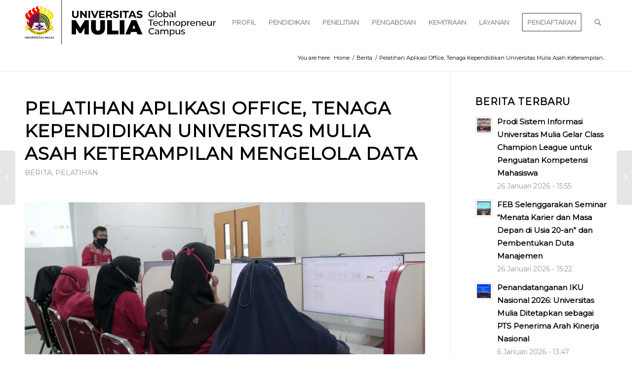

--- FILE ---
content_type: text/html; charset=UTF-8
request_url: https://universitasmulia.ac.id/2021/12/12/pelatihan-aplikasi-office-tenaga-kependidikan-universitas-mulia-asah-keterampilan-mengelola-data/
body_size: 28302
content:
<!DOCTYPE html>
<html lang="id" class="html_stretched responsive av-preloader-disabled  html_header_top html_logo_left html_main_nav_header html_menu_right html_slim html_header_sticky html_header_shrinking html_mobile_menu_phone html_header_searchicon html_content_align_center html_header_unstick_top_disabled html_header_stretch_disabled html_minimal_header html_elegant-blog html_modern-blog html_av-overlay-side html_av-overlay-side-classic html_av-submenu-noclone html_entry_id_6313 av-cookies-no-cookie-consent av-no-preview av-default-lightbox html_text_menu_active av-mobile-menu-switch-default">
<head>
<meta charset="UTF-8" />


<!-- mobile setting -->
<meta name="viewport" content="width=device-width, initial-scale=1">

<!-- Scripts/CSS and wp_head hook -->
<meta name='robots' content='index, follow, max-image-preview:large, max-snippet:-1, max-video-preview:-1' />

	<!-- This site is optimized with the Yoast SEO plugin v26.7 - https://yoast.com/wordpress/plugins/seo/ -->
	<title>Pelatihan Aplikasi Office, Tenaga Kependidikan Universitas Mulia Asah Keterampilan Mengelola Data - Universitas Mulia</title>
	<link rel="canonical" href="https://universitasmulia.ac.id/2021/12/12/pelatihan-aplikasi-office-tenaga-kependidikan-universitas-mulia-asah-keterampilan-mengelola-data/" />
	<meta property="og:locale" content="id_ID" />
	<meta property="og:type" content="article" />
	<meta property="og:title" content="Pelatihan Aplikasi Office, Tenaga Kependidikan Universitas Mulia Asah Keterampilan Mengelola Data - Universitas Mulia" />
	<meta property="og:description" content="UM &#8211; Tenaga Kependidikan (Tendik) Universitas Mulia mengikuti pelatihan penggunaan Aplikasi Office untuk mengasah keterampilan mengelola data seiring dengan kebutuhan pekerjaan dan perkembangan teknologi informasi. Pelatihan berlangsung di Laboratorium Komputer Fakultas Ilmu Komputer selama dua hari, 2-3 Desember 2021. Tuntutan mengelola pertumbuhan data dan kebutuhan sumber daya manusia yang memiliki keterampilan tinggi di perguruan tinggi [&hellip;]" />
	<meta property="og:url" content="https://universitasmulia.ac.id/2021/12/12/pelatihan-aplikasi-office-tenaga-kependidikan-universitas-mulia-asah-keterampilan-mengelola-data/" />
	<meta property="og:site_name" content="Universitas Mulia" />
	<meta property="article:author" content="https://www.facebook.com/suburanugerah/" />
	<meta property="article:published_time" content="2021-12-12T09:44:20+00:00" />
	<meta property="article:modified_time" content="2021-12-12T10:10:40+00:00" />
	<meta property="og:image" content="https://universitasmulia.ac.id/wp-content/uploads/2021/12/pelatihan-office-pegawai-um.jpg" />
	<meta property="og:image:width" content="1200" />
	<meta property="og:image:height" content="677" />
	<meta property="og:image:type" content="image/jpeg" />
	<meta name="author" content="Kontributor" />
	<meta name="twitter:card" content="summary_large_image" />
	<meta name="twitter:creator" content="@suburanugerah" />
	<meta name="twitter:label1" content="Ditulis oleh" />
	<meta name="twitter:data1" content="Kontributor" />
	<meta name="twitter:label2" content="Estimasi waktu membaca" />
	<meta name="twitter:data2" content="2 menit" />
	<script type="application/ld+json" class="yoast-schema-graph">{"@context":"https://schema.org","@graph":[{"@type":"Article","@id":"https://universitasmulia.ac.id/2021/12/12/pelatihan-aplikasi-office-tenaga-kependidikan-universitas-mulia-asah-keterampilan-mengelola-data/#article","isPartOf":{"@id":"https://universitasmulia.ac.id/2021/12/12/pelatihan-aplikasi-office-tenaga-kependidikan-universitas-mulia-asah-keterampilan-mengelola-data/"},"author":{"name":"Kontributor","@id":"https://universitasmulia.ac.id/#/schema/person/6c61686f48ab078d8581666fb4643964"},"headline":"Pelatihan Aplikasi Office, Tenaga Kependidikan Universitas Mulia Asah Keterampilan Mengelola Data","datePublished":"2021-12-12T09:44:20+00:00","dateModified":"2021-12-12T10:10:40+00:00","mainEntityOfPage":{"@id":"https://universitasmulia.ac.id/2021/12/12/pelatihan-aplikasi-office-tenaga-kependidikan-universitas-mulia-asah-keterampilan-mengelola-data/"},"wordCount":437,"image":{"@id":"https://universitasmulia.ac.id/2021/12/12/pelatihan-aplikasi-office-tenaga-kependidikan-universitas-mulia-asah-keterampilan-mengelola-data/#primaryimage"},"thumbnailUrl":"https://universitasmulia.ac.id/wp-content/uploads/2021/12/pelatihan-office-pegawai-um.jpg","keywords":["Pelatihan","Tenaga Kependidikan","Tendik"],"articleSection":["Berita","Pelatihan"],"inLanguage":"id"},{"@type":"WebPage","@id":"https://universitasmulia.ac.id/2021/12/12/pelatihan-aplikasi-office-tenaga-kependidikan-universitas-mulia-asah-keterampilan-mengelola-data/","url":"https://universitasmulia.ac.id/2021/12/12/pelatihan-aplikasi-office-tenaga-kependidikan-universitas-mulia-asah-keterampilan-mengelola-data/","name":"Pelatihan Aplikasi Office, Tenaga Kependidikan Universitas Mulia Asah Keterampilan Mengelola Data - Universitas Mulia","isPartOf":{"@id":"https://universitasmulia.ac.id/#website"},"primaryImageOfPage":{"@id":"https://universitasmulia.ac.id/2021/12/12/pelatihan-aplikasi-office-tenaga-kependidikan-universitas-mulia-asah-keterampilan-mengelola-data/#primaryimage"},"image":{"@id":"https://universitasmulia.ac.id/2021/12/12/pelatihan-aplikasi-office-tenaga-kependidikan-universitas-mulia-asah-keterampilan-mengelola-data/#primaryimage"},"thumbnailUrl":"https://universitasmulia.ac.id/wp-content/uploads/2021/12/pelatihan-office-pegawai-um.jpg","datePublished":"2021-12-12T09:44:20+00:00","dateModified":"2021-12-12T10:10:40+00:00","author":{"@id":"https://universitasmulia.ac.id/#/schema/person/6c61686f48ab078d8581666fb4643964"},"breadcrumb":{"@id":"https://universitasmulia.ac.id/2021/12/12/pelatihan-aplikasi-office-tenaga-kependidikan-universitas-mulia-asah-keterampilan-mengelola-data/#breadcrumb"},"inLanguage":"id","potentialAction":[{"@type":"ReadAction","target":["https://universitasmulia.ac.id/2021/12/12/pelatihan-aplikasi-office-tenaga-kependidikan-universitas-mulia-asah-keterampilan-mengelola-data/"]}]},{"@type":"ImageObject","inLanguage":"id","@id":"https://universitasmulia.ac.id/2021/12/12/pelatihan-aplikasi-office-tenaga-kependidikan-universitas-mulia-asah-keterampilan-mengelola-data/#primaryimage","url":"https://universitasmulia.ac.id/wp-content/uploads/2021/12/pelatihan-office-pegawai-um.jpg","contentUrl":"https://universitasmulia.ac.id/wp-content/uploads/2021/12/pelatihan-office-pegawai-um.jpg","width":1200,"height":677,"caption":"Pelatihan Aplikasi Office Tenaga Kependidikan Universitas Mulia oleh instruktur internal Tri Sudinugraha, S.Kom., M.Kom. bertempat di Laboratorium Komputer C Fakultas Ilmu Komputer, Kamis (2/12). Foto: Annisa"},{"@type":"BreadcrumbList","@id":"https://universitasmulia.ac.id/2021/12/12/pelatihan-aplikasi-office-tenaga-kependidikan-universitas-mulia-asah-keterampilan-mengelola-data/#breadcrumb","itemListElement":[{"@type":"ListItem","position":1,"name":"Home","item":"https://universitasmulia.ac.id/"},{"@type":"ListItem","position":2,"name":"Pelatihan Aplikasi Office, Tenaga Kependidikan Universitas Mulia Asah Keterampilan Mengelola Data"}]},{"@type":"WebSite","@id":"https://universitasmulia.ac.id/#website","url":"https://universitasmulia.ac.id/","name":"Universitas Mulia","description":"Global Technopreneur Campus","potentialAction":[{"@type":"SearchAction","target":{"@type":"EntryPoint","urlTemplate":"https://universitasmulia.ac.id/?s={search_term_string}"},"query-input":{"@type":"PropertyValueSpecification","valueRequired":true,"valueName":"search_term_string"}}],"inLanguage":"id"},{"@type":"Person","@id":"https://universitasmulia.ac.id/#/schema/person/6c61686f48ab078d8581666fb4643964","name":"Kontributor","image":{"@type":"ImageObject","inLanguage":"id","@id":"https://universitasmulia.ac.id/#/schema/person/image/","url":"https://secure.gravatar.com/avatar/c54deacb41a848c078f1498362e109d2bc01ea4ac11f258d2033a20cffcc2593?s=96&d=mm&r=g","contentUrl":"https://secure.gravatar.com/avatar/c54deacb41a848c078f1498362e109d2bc01ea4ac11f258d2033a20cffcc2593?s=96&d=mm&r=g","caption":"Kontributor"},"description":"Penulis adalah Subur Anugerah, S.T., M.Eng yang juga Dosen Tetap Prodi Informatika (S1) Fakultas Ilmu Komputer. Ia kini dipercaya sebagai Kepala Laboratorium Komputer Fakultas Ilmu Komputer Universitas Mulia sekaligus sebagai Pengelola dan Editor Konten Website berdasar SK Rektor No. 101/SK/Rektor/UM/VII/2020 tentang Pengelola Website Universitas Mulia tanggal 21 Juli 2020. Anda dapat menghubungi melalui email subur.anugerah@universitasmulia.ac.id","sameAs":["https://subura.id","https://www.facebook.com/suburanugerah/","https://www.instagram.com/suburanugerah/","https://x.com/suburanugerah"],"url":"https://universitasmulia.ac.id/author/ngadimin/"}]}</script>
	<!-- / Yoast SEO plugin. -->


<link rel="alternate" type="application/rss+xml" title="Universitas Mulia &raquo; Feed" href="https://universitasmulia.ac.id/feed/" />
<link rel="alternate" type="application/rss+xml" title="Universitas Mulia &raquo; Umpan Komentar" href="https://universitasmulia.ac.id/comments/feed/" />
<link rel="alternate" type="application/rss+xml" title="Universitas Mulia &raquo; Pelatihan Aplikasi Office, Tenaga Kependidikan Universitas Mulia Asah Keterampilan Mengelola Data Umpan Komentar" href="https://universitasmulia.ac.id/2021/12/12/pelatihan-aplikasi-office-tenaga-kependidikan-universitas-mulia-asah-keterampilan-mengelola-data/feed/" />
<link rel="alternate" title="oEmbed (JSON)" type="application/json+oembed" href="https://universitasmulia.ac.id/wp-json/oembed/1.0/embed?url=https%3A%2F%2Funiversitasmulia.ac.id%2F2021%2F12%2F12%2Fpelatihan-aplikasi-office-tenaga-kependidikan-universitas-mulia-asah-keterampilan-mengelola-data%2F" />
<link rel="alternate" title="oEmbed (XML)" type="text/xml+oembed" href="https://universitasmulia.ac.id/wp-json/oembed/1.0/embed?url=https%3A%2F%2Funiversitasmulia.ac.id%2F2021%2F12%2F12%2Fpelatihan-aplikasi-office-tenaga-kependidikan-universitas-mulia-asah-keterampilan-mengelola-data%2F&#038;format=xml" />

<!-- google webfont font replacement -->

			<script type='text/javascript'>

				(function() {

					/*	check if webfonts are disabled by user setting via cookie - or user must opt in.	*/
					var html = document.getElementsByTagName('html')[0];
					var cookie_check = html.className.indexOf('av-cookies-needs-opt-in') >= 0 || html.className.indexOf('av-cookies-can-opt-out') >= 0;
					var allow_continue = true;
					var silent_accept_cookie = html.className.indexOf('av-cookies-user-silent-accept') >= 0;

					if( cookie_check && ! silent_accept_cookie )
					{
						if( ! document.cookie.match(/aviaCookieConsent/) || html.className.indexOf('av-cookies-session-refused') >= 0 )
						{
							allow_continue = false;
						}
						else
						{
							if( ! document.cookie.match(/aviaPrivacyRefuseCookiesHideBar/) )
							{
								allow_continue = false;
							}
							else if( ! document.cookie.match(/aviaPrivacyEssentialCookiesEnabled/) )
							{
								allow_continue = false;
							}
							else if( document.cookie.match(/aviaPrivacyGoogleWebfontsDisabled/) )
							{
								allow_continue = false;
							}
						}
					}

					if( allow_continue )
					{
						var f = document.createElement('link');

						f.type 	= 'text/css';
						f.rel 	= 'stylesheet';
						f.href 	= 'https://fonts.googleapis.com/css?family=Montserrat&display=auto';
						f.id 	= 'avia-google-webfont';

						document.getElementsByTagName('head')[0].appendChild(f);
					}
				})();

			</script>
			<style id='wp-img-auto-sizes-contain-inline-css' type='text/css'>
img:is([sizes=auto i],[sizes^="auto," i]){contain-intrinsic-size:3000px 1500px}
/*# sourceURL=wp-img-auto-sizes-contain-inline-css */
</style>

<link rel='stylesheet' id='avia-grid-css' href='https://universitasmulia.ac.id/wp-content/themes/enfold/css/grid.min.css?ver=6.0.1' type='text/css' media='all' />
<link rel='stylesheet' id='avia-base-css' href='https://universitasmulia.ac.id/wp-content/themes/enfold/css/base.min.css?ver=6.0.1' type='text/css' media='all' />
<link rel='stylesheet' id='avia-layout-css' href='https://universitasmulia.ac.id/wp-content/themes/enfold/css/layout.min.css?ver=6.0.1' type='text/css' media='all' />
<link rel='stylesheet' id='avia-module-blog-css' href='https://universitasmulia.ac.id/wp-content/themes/enfold/config-templatebuilder/avia-shortcodes/blog/blog.min.css?ver=6.0.1' type='text/css' media='all' />
<link rel='stylesheet' id='avia-module-postslider-css' href='https://universitasmulia.ac.id/wp-content/themes/enfold/config-templatebuilder/avia-shortcodes/postslider/postslider.min.css?ver=6.0.1' type='text/css' media='all' />
<link rel='stylesheet' id='avia-module-button-css' href='https://universitasmulia.ac.id/wp-content/themes/enfold/config-templatebuilder/avia-shortcodes/buttons/buttons.min.css?ver=6.0.1' type='text/css' media='all' />
<link rel='stylesheet' id='avia-module-buttonrow-css' href='https://universitasmulia.ac.id/wp-content/themes/enfold/config-templatebuilder/avia-shortcodes/buttonrow/buttonrow.min.css?ver=6.0.1' type='text/css' media='all' />
<link rel='stylesheet' id='avia-module-comments-css' href='https://universitasmulia.ac.id/wp-content/themes/enfold/config-templatebuilder/avia-shortcodes/comments/comments.min.css?ver=6.0.1' type='text/css' media='all' />
<link rel='stylesheet' id='avia-module-slideshow-css' href='https://universitasmulia.ac.id/wp-content/themes/enfold/config-templatebuilder/avia-shortcodes/slideshow/slideshow.min.css?ver=6.0.1' type='text/css' media='all' />
<link rel='stylesheet' id='avia-module-gallery-css' href='https://universitasmulia.ac.id/wp-content/themes/enfold/config-templatebuilder/avia-shortcodes/gallery/gallery.min.css?ver=6.0.1' type='text/css' media='all' />
<link rel='stylesheet' id='avia-module-gridrow-css' href='https://universitasmulia.ac.id/wp-content/themes/enfold/config-templatebuilder/avia-shortcodes/grid_row/grid_row.min.css?ver=6.0.1' type='text/css' media='all' />
<link rel='stylesheet' id='avia-module-heading-css' href='https://universitasmulia.ac.id/wp-content/themes/enfold/config-templatebuilder/avia-shortcodes/heading/heading.min.css?ver=6.0.1' type='text/css' media='all' />
<link rel='stylesheet' id='avia-module-icon-css' href='https://universitasmulia.ac.id/wp-content/themes/enfold/config-templatebuilder/avia-shortcodes/icon/icon.min.css?ver=6.0.1' type='text/css' media='all' />
<link rel='stylesheet' id='avia-module-iconlist-css' href='https://universitasmulia.ac.id/wp-content/themes/enfold/config-templatebuilder/avia-shortcodes/iconlist/iconlist.min.css?ver=6.0.1' type='text/css' media='all' />
<link rel='stylesheet' id='avia-module-image-css' href='https://universitasmulia.ac.id/wp-content/themes/enfold/config-templatebuilder/avia-shortcodes/image/image.min.css?ver=6.0.1' type='text/css' media='all' />
<link rel='stylesheet' id='avia-module-slideshow-contentpartner-css' href='https://universitasmulia.ac.id/wp-content/themes/enfold/config-templatebuilder/avia-shortcodes/contentslider/contentslider.min.css?ver=6.0.1' type='text/css' media='all' />
<link rel='stylesheet' id='avia-module-magazine-css' href='https://universitasmulia.ac.id/wp-content/themes/enfold/config-templatebuilder/avia-shortcodes/magazine/magazine.min.css?ver=6.0.1' type='text/css' media='all' />
<link rel='stylesheet' id='avia-module-masonry-css' href='https://universitasmulia.ac.id/wp-content/themes/enfold/config-templatebuilder/avia-shortcodes/masonry_entries/masonry_entries.min.css?ver=6.0.1' type='text/css' media='all' />
<link rel='stylesheet' id='avia-siteloader-css' href='https://universitasmulia.ac.id/wp-content/themes/enfold/css/avia-snippet-site-preloader.min.css?ver=6.0.1' type='text/css' media='all' />
<link rel='stylesheet' id='avia-module-slideshow-fullsize-css' href='https://universitasmulia.ac.id/wp-content/themes/enfold/config-templatebuilder/avia-shortcodes/slideshow_fullsize/slideshow_fullsize.min.css?ver=6.0.1' type='text/css' media='all' />
<link rel='stylesheet' id='avia-module-slideshow-fullscreen-css' href='https://universitasmulia.ac.id/wp-content/themes/enfold/config-templatebuilder/avia-shortcodes/slideshow_fullscreen/slideshow_fullscreen.min.css?ver=6.0.1' type='text/css' media='all' />
<link rel='stylesheet' id='avia-module-social-css' href='https://universitasmulia.ac.id/wp-content/themes/enfold/config-templatebuilder/avia-shortcodes/social_share/social_share.min.css?ver=6.0.1' type='text/css' media='all' />
<link rel='stylesheet' id='avia-module-table-css' href='https://universitasmulia.ac.id/wp-content/themes/enfold/config-templatebuilder/avia-shortcodes/table/table.min.css?ver=6.0.1' type='text/css' media='all' />
<link rel='stylesheet' id='avia-module-tabs-css' href='https://universitasmulia.ac.id/wp-content/themes/enfold/config-templatebuilder/avia-shortcodes/tabs/tabs.min.css?ver=6.0.1' type='text/css' media='all' />
<link rel='stylesheet' id='avia-module-timeline-css' href='https://universitasmulia.ac.id/wp-content/themes/enfold/config-templatebuilder/avia-shortcodes/timeline/timeline.min.css?ver=6.0.1' type='text/css' media='all' />
<link rel='stylesheet' id='avia-module-video-css' href='https://universitasmulia.ac.id/wp-content/themes/enfold/config-templatebuilder/avia-shortcodes/video/video.min.css?ver=6.0.1' type='text/css' media='all' />
<style id='wp-emoji-styles-inline-css' type='text/css'>

	img.wp-smiley, img.emoji {
		display: inline !important;
		border: none !important;
		box-shadow: none !important;
		height: 1em !important;
		width: 1em !important;
		margin: 0 0.07em !important;
		vertical-align: -0.1em !important;
		background: none !important;
		padding: 0 !important;
	}
/*# sourceURL=wp-emoji-styles-inline-css */
</style>
<link rel='stylesheet' id='wp-block-library-css' href='https://universitasmulia.ac.id/wp-includes/css/dist/block-library/style.min.css?ver=6.9' type='text/css' media='all' />
<style id='global-styles-inline-css' type='text/css'>
:root{--wp--preset--aspect-ratio--square: 1;--wp--preset--aspect-ratio--4-3: 4/3;--wp--preset--aspect-ratio--3-4: 3/4;--wp--preset--aspect-ratio--3-2: 3/2;--wp--preset--aspect-ratio--2-3: 2/3;--wp--preset--aspect-ratio--16-9: 16/9;--wp--preset--aspect-ratio--9-16: 9/16;--wp--preset--color--black: #000000;--wp--preset--color--cyan-bluish-gray: #abb8c3;--wp--preset--color--white: #ffffff;--wp--preset--color--pale-pink: #f78da7;--wp--preset--color--vivid-red: #cf2e2e;--wp--preset--color--luminous-vivid-orange: #ff6900;--wp--preset--color--luminous-vivid-amber: #fcb900;--wp--preset--color--light-green-cyan: #7bdcb5;--wp--preset--color--vivid-green-cyan: #00d084;--wp--preset--color--pale-cyan-blue: #8ed1fc;--wp--preset--color--vivid-cyan-blue: #0693e3;--wp--preset--color--vivid-purple: #9b51e0;--wp--preset--color--metallic-red: #b02b2c;--wp--preset--color--maximum-yellow-red: #edae44;--wp--preset--color--yellow-sun: #eeee22;--wp--preset--color--palm-leaf: #83a846;--wp--preset--color--aero: #7bb0e7;--wp--preset--color--old-lavender: #745f7e;--wp--preset--color--steel-teal: #5f8789;--wp--preset--color--raspberry-pink: #d65799;--wp--preset--color--medium-turquoise: #4ecac2;--wp--preset--gradient--vivid-cyan-blue-to-vivid-purple: linear-gradient(135deg,rgb(6,147,227) 0%,rgb(155,81,224) 100%);--wp--preset--gradient--light-green-cyan-to-vivid-green-cyan: linear-gradient(135deg,rgb(122,220,180) 0%,rgb(0,208,130) 100%);--wp--preset--gradient--luminous-vivid-amber-to-luminous-vivid-orange: linear-gradient(135deg,rgb(252,185,0) 0%,rgb(255,105,0) 100%);--wp--preset--gradient--luminous-vivid-orange-to-vivid-red: linear-gradient(135deg,rgb(255,105,0) 0%,rgb(207,46,46) 100%);--wp--preset--gradient--very-light-gray-to-cyan-bluish-gray: linear-gradient(135deg,rgb(238,238,238) 0%,rgb(169,184,195) 100%);--wp--preset--gradient--cool-to-warm-spectrum: linear-gradient(135deg,rgb(74,234,220) 0%,rgb(151,120,209) 20%,rgb(207,42,186) 40%,rgb(238,44,130) 60%,rgb(251,105,98) 80%,rgb(254,248,76) 100%);--wp--preset--gradient--blush-light-purple: linear-gradient(135deg,rgb(255,206,236) 0%,rgb(152,150,240) 100%);--wp--preset--gradient--blush-bordeaux: linear-gradient(135deg,rgb(254,205,165) 0%,rgb(254,45,45) 50%,rgb(107,0,62) 100%);--wp--preset--gradient--luminous-dusk: linear-gradient(135deg,rgb(255,203,112) 0%,rgb(199,81,192) 50%,rgb(65,88,208) 100%);--wp--preset--gradient--pale-ocean: linear-gradient(135deg,rgb(255,245,203) 0%,rgb(182,227,212) 50%,rgb(51,167,181) 100%);--wp--preset--gradient--electric-grass: linear-gradient(135deg,rgb(202,248,128) 0%,rgb(113,206,126) 100%);--wp--preset--gradient--midnight: linear-gradient(135deg,rgb(2,3,129) 0%,rgb(40,116,252) 100%);--wp--preset--font-size--small: 1rem;--wp--preset--font-size--medium: 1.125rem;--wp--preset--font-size--large: 1.75rem;--wp--preset--font-size--x-large: clamp(1.75rem, 3vw, 2.25rem);--wp--preset--spacing--20: 0.44rem;--wp--preset--spacing--30: 0.67rem;--wp--preset--spacing--40: 1rem;--wp--preset--spacing--50: 1.5rem;--wp--preset--spacing--60: 2.25rem;--wp--preset--spacing--70: 3.38rem;--wp--preset--spacing--80: 5.06rem;--wp--preset--shadow--natural: 6px 6px 9px rgba(0, 0, 0, 0.2);--wp--preset--shadow--deep: 12px 12px 50px rgba(0, 0, 0, 0.4);--wp--preset--shadow--sharp: 6px 6px 0px rgba(0, 0, 0, 0.2);--wp--preset--shadow--outlined: 6px 6px 0px -3px rgb(255, 255, 255), 6px 6px rgb(0, 0, 0);--wp--preset--shadow--crisp: 6px 6px 0px rgb(0, 0, 0);}:root { --wp--style--global--content-size: 800px;--wp--style--global--wide-size: 1130px; }:where(body) { margin: 0; }.wp-site-blocks > .alignleft { float: left; margin-right: 2em; }.wp-site-blocks > .alignright { float: right; margin-left: 2em; }.wp-site-blocks > .aligncenter { justify-content: center; margin-left: auto; margin-right: auto; }:where(.is-layout-flex){gap: 0.5em;}:where(.is-layout-grid){gap: 0.5em;}.is-layout-flow > .alignleft{float: left;margin-inline-start: 0;margin-inline-end: 2em;}.is-layout-flow > .alignright{float: right;margin-inline-start: 2em;margin-inline-end: 0;}.is-layout-flow > .aligncenter{margin-left: auto !important;margin-right: auto !important;}.is-layout-constrained > .alignleft{float: left;margin-inline-start: 0;margin-inline-end: 2em;}.is-layout-constrained > .alignright{float: right;margin-inline-start: 2em;margin-inline-end: 0;}.is-layout-constrained > .aligncenter{margin-left: auto !important;margin-right: auto !important;}.is-layout-constrained > :where(:not(.alignleft):not(.alignright):not(.alignfull)){max-width: var(--wp--style--global--content-size);margin-left: auto !important;margin-right: auto !important;}.is-layout-constrained > .alignwide{max-width: var(--wp--style--global--wide-size);}body .is-layout-flex{display: flex;}.is-layout-flex{flex-wrap: wrap;align-items: center;}.is-layout-flex > :is(*, div){margin: 0;}body .is-layout-grid{display: grid;}.is-layout-grid > :is(*, div){margin: 0;}body{padding-top: 0px;padding-right: 0px;padding-bottom: 0px;padding-left: 0px;}a:where(:not(.wp-element-button)){text-decoration: underline;}:root :where(.wp-element-button, .wp-block-button__link){background-color: #32373c;border-width: 0;color: #fff;font-family: inherit;font-size: inherit;font-style: inherit;font-weight: inherit;letter-spacing: inherit;line-height: inherit;padding-top: calc(0.667em + 2px);padding-right: calc(1.333em + 2px);padding-bottom: calc(0.667em + 2px);padding-left: calc(1.333em + 2px);text-decoration: none;text-transform: inherit;}.has-black-color{color: var(--wp--preset--color--black) !important;}.has-cyan-bluish-gray-color{color: var(--wp--preset--color--cyan-bluish-gray) !important;}.has-white-color{color: var(--wp--preset--color--white) !important;}.has-pale-pink-color{color: var(--wp--preset--color--pale-pink) !important;}.has-vivid-red-color{color: var(--wp--preset--color--vivid-red) !important;}.has-luminous-vivid-orange-color{color: var(--wp--preset--color--luminous-vivid-orange) !important;}.has-luminous-vivid-amber-color{color: var(--wp--preset--color--luminous-vivid-amber) !important;}.has-light-green-cyan-color{color: var(--wp--preset--color--light-green-cyan) !important;}.has-vivid-green-cyan-color{color: var(--wp--preset--color--vivid-green-cyan) !important;}.has-pale-cyan-blue-color{color: var(--wp--preset--color--pale-cyan-blue) !important;}.has-vivid-cyan-blue-color{color: var(--wp--preset--color--vivid-cyan-blue) !important;}.has-vivid-purple-color{color: var(--wp--preset--color--vivid-purple) !important;}.has-metallic-red-color{color: var(--wp--preset--color--metallic-red) !important;}.has-maximum-yellow-red-color{color: var(--wp--preset--color--maximum-yellow-red) !important;}.has-yellow-sun-color{color: var(--wp--preset--color--yellow-sun) !important;}.has-palm-leaf-color{color: var(--wp--preset--color--palm-leaf) !important;}.has-aero-color{color: var(--wp--preset--color--aero) !important;}.has-old-lavender-color{color: var(--wp--preset--color--old-lavender) !important;}.has-steel-teal-color{color: var(--wp--preset--color--steel-teal) !important;}.has-raspberry-pink-color{color: var(--wp--preset--color--raspberry-pink) !important;}.has-medium-turquoise-color{color: var(--wp--preset--color--medium-turquoise) !important;}.has-black-background-color{background-color: var(--wp--preset--color--black) !important;}.has-cyan-bluish-gray-background-color{background-color: var(--wp--preset--color--cyan-bluish-gray) !important;}.has-white-background-color{background-color: var(--wp--preset--color--white) !important;}.has-pale-pink-background-color{background-color: var(--wp--preset--color--pale-pink) !important;}.has-vivid-red-background-color{background-color: var(--wp--preset--color--vivid-red) !important;}.has-luminous-vivid-orange-background-color{background-color: var(--wp--preset--color--luminous-vivid-orange) !important;}.has-luminous-vivid-amber-background-color{background-color: var(--wp--preset--color--luminous-vivid-amber) !important;}.has-light-green-cyan-background-color{background-color: var(--wp--preset--color--light-green-cyan) !important;}.has-vivid-green-cyan-background-color{background-color: var(--wp--preset--color--vivid-green-cyan) !important;}.has-pale-cyan-blue-background-color{background-color: var(--wp--preset--color--pale-cyan-blue) !important;}.has-vivid-cyan-blue-background-color{background-color: var(--wp--preset--color--vivid-cyan-blue) !important;}.has-vivid-purple-background-color{background-color: var(--wp--preset--color--vivid-purple) !important;}.has-metallic-red-background-color{background-color: var(--wp--preset--color--metallic-red) !important;}.has-maximum-yellow-red-background-color{background-color: var(--wp--preset--color--maximum-yellow-red) !important;}.has-yellow-sun-background-color{background-color: var(--wp--preset--color--yellow-sun) !important;}.has-palm-leaf-background-color{background-color: var(--wp--preset--color--palm-leaf) !important;}.has-aero-background-color{background-color: var(--wp--preset--color--aero) !important;}.has-old-lavender-background-color{background-color: var(--wp--preset--color--old-lavender) !important;}.has-steel-teal-background-color{background-color: var(--wp--preset--color--steel-teal) !important;}.has-raspberry-pink-background-color{background-color: var(--wp--preset--color--raspberry-pink) !important;}.has-medium-turquoise-background-color{background-color: var(--wp--preset--color--medium-turquoise) !important;}.has-black-border-color{border-color: var(--wp--preset--color--black) !important;}.has-cyan-bluish-gray-border-color{border-color: var(--wp--preset--color--cyan-bluish-gray) !important;}.has-white-border-color{border-color: var(--wp--preset--color--white) !important;}.has-pale-pink-border-color{border-color: var(--wp--preset--color--pale-pink) !important;}.has-vivid-red-border-color{border-color: var(--wp--preset--color--vivid-red) !important;}.has-luminous-vivid-orange-border-color{border-color: var(--wp--preset--color--luminous-vivid-orange) !important;}.has-luminous-vivid-amber-border-color{border-color: var(--wp--preset--color--luminous-vivid-amber) !important;}.has-light-green-cyan-border-color{border-color: var(--wp--preset--color--light-green-cyan) !important;}.has-vivid-green-cyan-border-color{border-color: var(--wp--preset--color--vivid-green-cyan) !important;}.has-pale-cyan-blue-border-color{border-color: var(--wp--preset--color--pale-cyan-blue) !important;}.has-vivid-cyan-blue-border-color{border-color: var(--wp--preset--color--vivid-cyan-blue) !important;}.has-vivid-purple-border-color{border-color: var(--wp--preset--color--vivid-purple) !important;}.has-metallic-red-border-color{border-color: var(--wp--preset--color--metallic-red) !important;}.has-maximum-yellow-red-border-color{border-color: var(--wp--preset--color--maximum-yellow-red) !important;}.has-yellow-sun-border-color{border-color: var(--wp--preset--color--yellow-sun) !important;}.has-palm-leaf-border-color{border-color: var(--wp--preset--color--palm-leaf) !important;}.has-aero-border-color{border-color: var(--wp--preset--color--aero) !important;}.has-old-lavender-border-color{border-color: var(--wp--preset--color--old-lavender) !important;}.has-steel-teal-border-color{border-color: var(--wp--preset--color--steel-teal) !important;}.has-raspberry-pink-border-color{border-color: var(--wp--preset--color--raspberry-pink) !important;}.has-medium-turquoise-border-color{border-color: var(--wp--preset--color--medium-turquoise) !important;}.has-vivid-cyan-blue-to-vivid-purple-gradient-background{background: var(--wp--preset--gradient--vivid-cyan-blue-to-vivid-purple) !important;}.has-light-green-cyan-to-vivid-green-cyan-gradient-background{background: var(--wp--preset--gradient--light-green-cyan-to-vivid-green-cyan) !important;}.has-luminous-vivid-amber-to-luminous-vivid-orange-gradient-background{background: var(--wp--preset--gradient--luminous-vivid-amber-to-luminous-vivid-orange) !important;}.has-luminous-vivid-orange-to-vivid-red-gradient-background{background: var(--wp--preset--gradient--luminous-vivid-orange-to-vivid-red) !important;}.has-very-light-gray-to-cyan-bluish-gray-gradient-background{background: var(--wp--preset--gradient--very-light-gray-to-cyan-bluish-gray) !important;}.has-cool-to-warm-spectrum-gradient-background{background: var(--wp--preset--gradient--cool-to-warm-spectrum) !important;}.has-blush-light-purple-gradient-background{background: var(--wp--preset--gradient--blush-light-purple) !important;}.has-blush-bordeaux-gradient-background{background: var(--wp--preset--gradient--blush-bordeaux) !important;}.has-luminous-dusk-gradient-background{background: var(--wp--preset--gradient--luminous-dusk) !important;}.has-pale-ocean-gradient-background{background: var(--wp--preset--gradient--pale-ocean) !important;}.has-electric-grass-gradient-background{background: var(--wp--preset--gradient--electric-grass) !important;}.has-midnight-gradient-background{background: var(--wp--preset--gradient--midnight) !important;}.has-small-font-size{font-size: var(--wp--preset--font-size--small) !important;}.has-medium-font-size{font-size: var(--wp--preset--font-size--medium) !important;}.has-large-font-size{font-size: var(--wp--preset--font-size--large) !important;}.has-x-large-font-size{font-size: var(--wp--preset--font-size--x-large) !important;}
/*# sourceURL=global-styles-inline-css */
</style>

<link rel='stylesheet' id='avia-scs-css' href='https://universitasmulia.ac.id/wp-content/themes/enfold/css/shortcodes.min.css?ver=6.0.1' type='text/css' media='all' />
<link rel='stylesheet' id='avia-fold-unfold-css' href='https://universitasmulia.ac.id/wp-content/themes/enfold/css/avia-snippet-fold-unfold.min.css?ver=6.0.1' type='text/css' media='all' />
<link rel='stylesheet' id='avia-popup-css-css' href='https://universitasmulia.ac.id/wp-content/themes/enfold/js/aviapopup/magnific-popup.min.css?ver=6.0.1' type='text/css' media='screen' />
<link rel='stylesheet' id='avia-lightbox-css' href='https://universitasmulia.ac.id/wp-content/themes/enfold/css/avia-snippet-lightbox.min.css?ver=6.0.1' type='text/css' media='screen' />
<link rel='stylesheet' id='avia-widget-css-css' href='https://universitasmulia.ac.id/wp-content/themes/enfold/css/avia-snippet-widget.min.css?ver=6.0.1' type='text/css' media='screen' />
<link rel='stylesheet' id='avia-dynamic-css' href='https://universitasmulia.ac.id/wp-content/uploads/dynamic_avia/enfold.css?ver=696460617f730' type='text/css' media='all' />
<link rel='stylesheet' id='avia-custom-css' href='https://universitasmulia.ac.id/wp-content/themes/enfold/css/custom.css?ver=6.0.1' type='text/css' media='all' />
<script type="text/javascript" src="https://universitasmulia.ac.id/wp-includes/js/jquery/jquery.min.js?ver=3.7.1" id="jquery-core-js"></script>
<script type="text/javascript" src="https://universitasmulia.ac.id/wp-includes/js/jquery/jquery-migrate.min.js?ver=3.4.1" id="jquery-migrate-js"></script>
<script type="text/javascript" src="https://universitasmulia.ac.id/wp-content/themes/enfold/js/avia-js.min.js?ver=6.0.1" id="avia-js-js"></script>
<script type="text/javascript" src="https://universitasmulia.ac.id/wp-content/themes/enfold/js/avia-compat.min.js?ver=6.0.1" id="avia-compat-js"></script>
<link rel="https://api.w.org/" href="https://universitasmulia.ac.id/wp-json/" /><link rel="alternate" title="JSON" type="application/json" href="https://universitasmulia.ac.id/wp-json/wp/v2/posts/6313" /><link rel="EditURI" type="application/rsd+xml" title="RSD" href="https://universitasmulia.ac.id/xmlrpc.php?rsd" />
<meta name="generator" content="WordPress 6.9" />
<link rel='shortlink' href='https://universitasmulia.ac.id/?p=6313' />
<link rel="profile" href="https://gmpg.org/xfn/11" />
<link rel="alternate" type="application/rss+xml" title="Universitas Mulia RSS2 Feed" href="https://universitasmulia.ac.id/feed/" />
<link rel="pingback" href="https://universitasmulia.ac.id/xmlrpc.php" />
<!--[if lt IE 9]><script src="https://universitasmulia.ac.id/wp-content/themes/enfold/js/html5shiv.js"></script><![endif]-->
<link rel="icon" href="https://universitasmulia.ac.id/wp-content/uploads/2023/01/logo-um.jpg" type="image/x-icon">
<style type="text/css">
		@font-face {font-family: 'entypo-fontello'; font-weight: normal; font-style: normal; font-display: auto;
		src: url('https://universitasmulia.ac.id/wp-content/themes/enfold/config-templatebuilder/avia-template-builder/assets/fonts/entypo-fontello.woff2') format('woff2'),
		url('https://universitasmulia.ac.id/wp-content/themes/enfold/config-templatebuilder/avia-template-builder/assets/fonts/entypo-fontello.woff') format('woff'),
		url('https://universitasmulia.ac.id/wp-content/themes/enfold/config-templatebuilder/avia-template-builder/assets/fonts/entypo-fontello.ttf') format('truetype'),
		url('https://universitasmulia.ac.id/wp-content/themes/enfold/config-templatebuilder/avia-template-builder/assets/fonts/entypo-fontello.svg#entypo-fontello') format('svg'),
		url('https://universitasmulia.ac.id/wp-content/themes/enfold/config-templatebuilder/avia-template-builder/assets/fonts/entypo-fontello.eot'),
		url('https://universitasmulia.ac.id/wp-content/themes/enfold/config-templatebuilder/avia-template-builder/assets/fonts/entypo-fontello.eot?#iefix') format('embedded-opentype');
		} #top .avia-font-entypo-fontello, body .avia-font-entypo-fontello, html body [data-av_iconfont='entypo-fontello']:before{ font-family: 'entypo-fontello'; }
		</style>

<!--
Debugging Info for Theme support: 

Theme: Enfold
Version: 6.0.1
Installed: enfold
AviaFramework Version: 5.6
AviaBuilder Version: 5.3
aviaElementManager Version: 1.0.1
ML:2048-PU:32-PLA:9
WP:6.9
Compress: CSS:load minified only - JS:load minified only
Updates: disabled
PLAu:7
-->
</head>

<body id="top" class="wp-singular post-template-default single single-post postid-6313 single-format-standard wp-theme-enfold stretched rtl_columns av-curtain-numeric montserrat  avia-responsive-images-support" itemscope="itemscope" itemtype="https://schema.org/WebPage" >

	
	<div id='wrap_all'>

	
<header id='header' class='all_colors header_color light_bg_color  av_header_top av_logo_left av_main_nav_header av_menu_right av_slim av_header_sticky av_header_shrinking av_header_stretch_disabled av_mobile_menu_phone av_header_searchicon av_header_unstick_top_disabled av_minimal_header av_bottom_nav_disabled  av_header_border_disabled' data-av_shrink_factor='50' role="banner" itemscope="itemscope" itemtype="https://schema.org/WPHeader" >

		<div  id='header_main' class='container_wrap container_wrap_logo'>

        <div class='container av-logo-container'><div class='inner-container'><span class='logo avia-standard-logo'><a href='https://universitasmulia.ac.id/' class='' aria-label='LOGO website' title='LOGO website'><img src="https://universitasmulia.ac.id/wp-content/uploads/2019/02/LOGO-website.png" srcset="https://universitasmulia.ac.id/wp-content/uploads/2019/02/LOGO-website.png 2004w, https://universitasmulia.ac.id/wp-content/uploads/2019/02/LOGO-website-300x70.png 300w, https://universitasmulia.ac.id/wp-content/uploads/2019/02/LOGO-website-768x179.png 768w, https://universitasmulia.ac.id/wp-content/uploads/2019/02/LOGO-website-1030x240.png 1030w, https://universitasmulia.ac.id/wp-content/uploads/2019/02/LOGO-website-1500x349.png 1500w, https://universitasmulia.ac.id/wp-content/uploads/2019/02/LOGO-website-705x164.png 705w, https://universitasmulia.ac.id/wp-content/uploads/2019/02/LOGO-website-450x105.png 450w" sizes="(max-width: 2004px) 100vw, 2004px" height="100" width="300" alt='Universitas Mulia' title='LOGO website' /></a></span><nav class='main_menu' data-selectname='Select a page'  role="navigation" itemscope="itemscope" itemtype="https://schema.org/SiteNavigationElement" ><div class="avia-menu av-main-nav-wrap"><ul role="menu" class="menu av-main-nav" id="avia-menu"><li role="menuitem" id="menu-item-3226" class="menu-item menu-item-type-custom menu-item-object-custom menu-item-has-children menu-item-top-level menu-item-top-level-1"><a href="#" itemprop="url" tabindex="0"><span class="avia-bullet"></span><span class="avia-menu-text">PROFIL</span><span class="avia-menu-fx"><span class="avia-arrow-wrap"><span class="avia-arrow"></span></span></span></a>


<ul class="sub-menu">
	<li role="menuitem" id="menu-item-3214" class="menu-item menu-item-type-post_type menu-item-object-page"><a href="https://universitasmulia.ac.id/tentang/profil/" itemprop="url" tabindex="0"><span class="avia-bullet"></span><span class="avia-menu-text">Profil</span></a></li>
	<li role="menuitem" id="menu-item-1009" class="menu-item menu-item-type-post_type menu-item-object-page"><a href="https://universitasmulia.ac.id/akreditasi/" itemprop="url" tabindex="0"><span class="avia-bullet"></span><span class="avia-menu-text">Akreditasi</span></a></li>
	<li role="menuitem" id="menu-item-524" class="menu-item menu-item-type-post_type menu-item-object-page"><a href="https://universitasmulia.ac.id/organisasi/" itemprop="url" tabindex="0"><span class="avia-bullet"></span><span class="avia-menu-text">Struktur Organisasi</span></a></li>
	<li role="menuitem" id="menu-item-7688" class="menu-item menu-item-type-post_type menu-item-object-page"><a href="https://universitasmulia.ac.id/roadmap/" itemprop="url" tabindex="0"><span class="avia-bullet"></span><span class="avia-menu-text">Roadmap</span></a></li>
	<li role="menuitem" id="menu-item-522" class="menu-item menu-item-type-post_type menu-item-object-page"><a title="Narahubung" href="https://universitasmulia.ac.id/kontak/" itemprop="url" tabindex="0"><span class="avia-bullet"></span><span class="avia-menu-text">Kontak</span></a></li>
</ul>
</li>
<li role="menuitem" id="menu-item-3227" class="menu-item menu-item-type-custom menu-item-object-custom menu-item-has-children menu-item-top-level menu-item-top-level-2"><a href="#" itemprop="url" tabindex="0"><span class="avia-bullet"></span><span class="avia-menu-text">PENDIDIKAN</span><span class="avia-menu-fx"><span class="avia-arrow-wrap"><span class="avia-arrow"></span></span></span></a>


<ul class="sub-menu">
	<li role="menuitem" id="menu-item-3189" class="menu-item menu-item-type-post_type menu-item-object-page"><a title="Program Pendidikan" href="https://universitasmulia.ac.id/program-pendidikan/" itemprop="url" tabindex="0"><span class="avia-bullet"></span><span class="avia-menu-text">Program Pendidikan</span></a></li>
	<li role="menuitem" id="menu-item-3261" class="menu-item menu-item-type-post_type menu-item-object-page"><a href="https://universitasmulia.ac.id/penerimaan-mahasiswa-baru/" itemprop="url" tabindex="0"><span class="avia-bullet"></span><span class="avia-menu-text">Penerimaan Mahasiswa Baru</span></a></li>
	<li role="menuitem" id="menu-item-3269" class="menu-item menu-item-type-post_type menu-item-object-page"><a href="https://universitasmulia.ac.id/sistem-pendidikan/" itemprop="url" tabindex="0"><span class="avia-bullet"></span><span class="avia-menu-text">Sistem Pendidikan</span></a></li>
	<li role="menuitem" id="menu-item-1908" class="menu-item menu-item-type-post_type menu-item-object-page"><a href="https://universitasmulia.ac.id/kalender-akademik/" itemprop="url" tabindex="0"><span class="avia-bullet"></span><span class="avia-menu-text">Kalender Akademik</span></a></li>
	<li role="menuitem" id="menu-item-3268" class="menu-item menu-item-type-post_type menu-item-object-page"><a href="https://universitasmulia.ac.id/pelepasan-alumni/" itemprop="url" tabindex="0"><span class="avia-bullet"></span><span class="avia-menu-text">Pelepasan Alumni</span></a></li>
</ul>
</li>
<li role="menuitem" id="menu-item-3228" class="menu-item menu-item-type-custom menu-item-object-custom menu-item-has-children menu-item-top-level menu-item-top-level-3"><a href="#" itemprop="url" tabindex="0"><span class="avia-bullet"></span><span class="avia-menu-text">PENELITIAN</span><span class="avia-menu-fx"><span class="avia-arrow-wrap"><span class="avia-arrow"></span></span></span></a>


<ul class="sub-menu">
	<li role="menuitem" id="menu-item-4127" class="menu-item menu-item-type-custom menu-item-object-custom"><a href="http://lp3m.universitasmulia.ac.id/" itemprop="url" tabindex="0"><span class="avia-bullet"></span><span class="avia-menu-text">Lembaga Penelitian (LP3M)</span></a></li>
	<li role="menuitem" id="menu-item-734" class="menu-item menu-item-type-custom menu-item-object-custom menu-item-has-children"><a href="#" itemprop="url" tabindex="0"><span class="avia-bullet"></span><span class="avia-menu-text">Portal Jurnal</span></a>
	<ul class="sub-menu">
		<li role="menuitem" id="menu-item-1989" class="menu-item menu-item-type-custom menu-item-object-custom menu-item-has-children"><a href="#" itemprop="url" tabindex="0"><span class="avia-bullet"></span><span class="avia-menu-text">Fakultas Ilmu Komputer</span></a>
		<ul class="sub-menu">
			<li role="menuitem" id="menu-item-861" class="menu-item menu-item-type-custom menu-item-object-custom"><a href="http://journal.universitasmulia.ac.id/index.php/metik" itemprop="url" tabindex="0"><span class="avia-bullet"></span><span class="avia-menu-text">METIK</span></a></li>
			<li role="menuitem" id="menu-item-862" class="menu-item menu-item-type-custom menu-item-object-custom"><a href="http://journal.universitasmulia.ac.id/index.php/multica" itemprop="url" tabindex="0"><span class="avia-bullet"></span><span class="avia-menu-text">MULTICA</span></a></li>
			<li role="menuitem" id="menu-item-871" class="menu-item menu-item-type-custom menu-item-object-custom"><a href="http://journal.universitasmulia.ac.id/index.php/sarjana" itemprop="url" tabindex="0"><span class="avia-bullet"></span><span class="avia-menu-text">SARJANA</span></a></li>
			<li role="menuitem" id="menu-item-872" class="menu-item menu-item-type-custom menu-item-object-custom"><a href="http://journal.universitasmulia.ac.id/index.php/netsign" itemprop="url" tabindex="0"><span class="avia-bullet"></span><span class="avia-menu-text">NETSIGN</span></a></li>
		</ul>
</li>
		<li role="menuitem" id="menu-item-1990" class="menu-item menu-item-type-custom menu-item-object-custom menu-item-has-children"><a href="#" itemprop="url" tabindex="0"><span class="avia-bullet"></span><span class="avia-menu-text">Fakultas Ekonomi dan Bisnis</span></a>
		<ul class="sub-menu">
			<li role="menuitem" id="menu-item-864" class="menu-item menu-item-type-custom menu-item-object-custom"><a href="http://journal.universitasmulia.ac.id/index.php/sepinggan" itemprop="url" tabindex="0"><span class="avia-bullet"></span><span class="avia-menu-text">SEPINGGAN</span></a></li>
			<li role="menuitem" id="menu-item-863" class="menu-item menu-item-type-custom menu-item-object-custom"><a href="http://journal.universitasmulia.ac.id/index.php/pelangi" itemprop="url" tabindex="0"><span class="avia-bullet"></span><span class="avia-menu-text">PELANGI</span></a></li>
			<li role="menuitem" id="menu-item-865" class="menu-item menu-item-type-custom menu-item-object-custom"><a href="http://journal.universitasmulia.ac.id/index.php/officia" itemprop="url" tabindex="0"><span class="avia-bullet"></span><span class="avia-menu-text">OFFICIA</span></a></li>
			<li role="menuitem" id="menu-item-868" class="menu-item menu-item-type-custom menu-item-object-custom"><a href="http://journal.universitasmulia.ac.id/index.php/akuntania" itemprop="url" tabindex="0"><span class="avia-bullet"></span><span class="avia-menu-text">AKUNTANIA</span></a></li>
			<li role="menuitem" id="menu-item-866" class="menu-item menu-item-type-custom menu-item-object-custom"><a href="http://journal.universitasmulia.ac.id/index.php/almanac" itemprop="url" tabindex="0"><span class="avia-bullet"></span><span class="avia-menu-text">ALMANAC</span></a></li>
			<li role="menuitem" id="menu-item-873" class="menu-item menu-item-type-custom menu-item-object-custom"><a href="http://journal.universitasmulia.ac.id/index.php/forbis" itemprop="url" tabindex="0"><span class="avia-bullet"></span><span class="avia-menu-text">FORBIS</span></a></li>
		</ul>
</li>
		<li role="menuitem" id="menu-item-1991" class="menu-item menu-item-type-custom menu-item-object-custom menu-item-has-children"><a href="#" itemprop="url" tabindex="0"><span class="avia-bullet"></span><span class="avia-menu-text">Fakultasi Humaniora dan Kesehatan</span></a>
		<ul class="sub-menu">
			<li role="menuitem" id="menu-item-867" class="menu-item menu-item-type-custom menu-item-object-custom"><a href="http://journal.universitasmulia.ac.id/index.php/pharmacia" itemprop="url" tabindex="0"><span class="avia-bullet"></span><span class="avia-menu-text">PHARMACIA</span></a></li>
			<li role="menuitem" id="menu-item-869" class="menu-item menu-item-type-custom menu-item-object-custom"><a href="http://journal.universitasmulia.ac.id/index.php/khatulistiwa" itemprop="url" tabindex="0"><span class="avia-bullet"></span><span class="avia-menu-text">KHATULISTIWA</span></a></li>
			<li role="menuitem" id="menu-item-870" class="menu-item menu-item-type-custom menu-item-object-custom"><a href="http://journal.universitasmulia.ac.id/index.php/law" itemprop="url" tabindex="0"><span class="avia-bullet"></span><span class="avia-menu-text">UM JOURNAL OF LAW</span></a></li>
		</ul>
</li>
	</ul>
</li>
	<li role="menuitem" id="menu-item-3288" class="menu-item menu-item-type-post_type menu-item-object-page"><a href="https://universitasmulia.ac.id/seminar-dan-konferensi/" itemprop="url" tabindex="0"><span class="avia-bullet"></span><span class="avia-menu-text">Seminar &#038; Konferensi</span></a></li>
</ul>
</li>
<li role="menuitem" id="menu-item-3229" class="menu-item menu-item-type-custom menu-item-object-custom menu-item-has-children menu-item-top-level menu-item-top-level-4"><a href="#" itemprop="url" tabindex="0"><span class="avia-bullet"></span><span class="avia-menu-text">PENGABDIAN</span><span class="avia-menu-fx"><span class="avia-arrow-wrap"><span class="avia-arrow"></span></span></span></a>


<ul class="sub-menu">
	<li role="menuitem" id="menu-item-3207" class="menu-item menu-item-type-post_type menu-item-object-page"><a href="https://universitasmulia.ac.id/pengabdian-pada-masyarakat/" itemprop="url" tabindex="0"><span class="avia-bullet"></span><span class="avia-menu-text">Pengabdian pada Masyarakat</span></a></li>
	<li role="menuitem" id="menu-item-3856" class="menu-item menu-item-type-post_type menu-item-object-page"><a href="https://universitasmulia.ac.id/pendidikan-dan-pelatihan/" itemprop="url" tabindex="0"><span class="avia-bullet"></span><span class="avia-menu-text">Pendidikan dan Pelatihan</span></a></li>
</ul>
</li>
<li role="menuitem" id="menu-item-3233" class="menu-item menu-item-type-custom menu-item-object-custom menu-item-has-children menu-item-top-level menu-item-top-level-5"><a href="#" itemprop="url" tabindex="0"><span class="avia-bullet"></span><span class="avia-menu-text">KEMITRAAN</span><span class="avia-menu-fx"><span class="avia-arrow-wrap"><span class="avia-arrow"></span></span></span></a>


<ul class="sub-menu">
	<li role="menuitem" id="menu-item-11571" class="menu-item menu-item-type-custom menu-item-object-custom menu-item-has-children"><a href="#" itemprop="url" tabindex="0"><span class="avia-bullet"></span><span class="avia-menu-text">Dokumen</span></a>
	<ul class="sub-menu">
		<li role="menuitem" id="menu-item-11572" class="menu-item menu-item-type-custom menu-item-object-custom"><a href="https://drive.google.com/file/d/1aabIODZ6GNVyJ5MrQBaL9dtXdv1wB0ue/view?usp=sharing" itemprop="url" tabindex="0"><span class="avia-bullet"></span><span class="avia-menu-text">Kebijakan</span></a></li>
		<li role="menuitem" id="menu-item-11573" class="menu-item menu-item-type-custom menu-item-object-custom"><a href="#" itemprop="url" tabindex="0"><span class="avia-bullet"></span><span class="avia-menu-text">Peraturan</span></a></li>
		<li role="menuitem" id="menu-item-11574" class="menu-item menu-item-type-custom menu-item-object-custom"><a href="#" itemprop="url" tabindex="0"><span class="avia-bullet"></span><span class="avia-menu-text">Pedoman</span></a></li>
		<li role="menuitem" id="menu-item-11575" class="menu-item menu-item-type-custom menu-item-object-custom"><a href="#" itemprop="url" tabindex="0"><span class="avia-bullet"></span><span class="avia-menu-text">SOP Kerjasama</span></a></li>
	</ul>
</li>
	<li role="menuitem" id="menu-item-9735" class="menu-item menu-item-type-post_type menu-item-object-page menu-item-has-children"><a href="https://universitasmulia.ac.id/kerjasama/" itemprop="url" tabindex="0"><span class="avia-bullet"></span><span class="avia-menu-text">Kerjasama</span></a>
	<ul class="sub-menu">
		<li role="menuitem" id="menu-item-3205" class="menu-item menu-item-type-post_type menu-item-object-page"><a href="https://universitasmulia.ac.id/kerjasama-lokal/" itemprop="url" tabindex="0"><span class="avia-bullet"></span><span class="avia-menu-text">Lokal Daerah</span></a></li>
		<li role="menuitem" id="menu-item-3278" class="menu-item menu-item-type-post_type menu-item-object-page"><a href="https://universitasmulia.ac.id/kerjasama-nasional/" itemprop="url" tabindex="0"><span class="avia-bullet"></span><span class="avia-menu-text">Nasional</span></a></li>
		<li role="menuitem" id="menu-item-3277" class="menu-item menu-item-type-post_type menu-item-object-page"><a href="https://universitasmulia.ac.id/kerjasama-internasional/" itemprop="url" tabindex="0"><span class="avia-bullet"></span><span class="avia-menu-text">Internasional</span></a></li>
	</ul>
</li>
	<li role="menuitem" id="menu-item-11577" class="menu-item menu-item-type-custom menu-item-object-custom menu-item-has-children"><a href="#" itemprop="url" tabindex="0"><span class="avia-bullet"></span><span class="avia-menu-text">Informasi</span></a>
	<ul class="sub-menu">
		<li role="menuitem" id="menu-item-11578" class="menu-item menu-item-type-custom menu-item-object-custom"><a href="#" itemprop="url" tabindex="0"><span class="avia-bullet"></span><span class="avia-menu-text">Laporan MoU</span></a></li>
		<li role="menuitem" id="menu-item-11579" class="menu-item menu-item-type-custom menu-item-object-custom"><a href="#" itemprop="url" tabindex="0"><span class="avia-bullet"></span><span class="avia-menu-text">Laporan MoA</span></a></li>
		<li role="menuitem" id="menu-item-11580" class="menu-item menu-item-type-custom menu-item-object-custom"><a href="#" itemprop="url" tabindex="0"><span class="avia-bullet"></span><span class="avia-menu-text">Laporan IA</span></a></li>
	</ul>
</li>
	<li role="menuitem" id="menu-item-11581" class="menu-item menu-item-type-custom menu-item-object-custom menu-item-has-children"><a href="#" itemprop="url" tabindex="0"><span class="avia-bullet"></span><span class="avia-menu-text">Form Pengajuan Kerjasama</span></a>
	<ul class="sub-menu">
		<li role="menuitem" id="menu-item-11582" class="menu-item menu-item-type-custom menu-item-object-custom"><a href="#" itemprop="url" tabindex="0"><span class="avia-bullet"></span><span class="avia-menu-text">Mou</span></a></li>
		<li role="menuitem" id="menu-item-11583" class="menu-item menu-item-type-custom menu-item-object-custom"><a href="#" itemprop="url" tabindex="0"><span class="avia-bullet"></span><span class="avia-menu-text">MoA</span></a></li>
		<li role="menuitem" id="menu-item-11584" class="menu-item menu-item-type-custom menu-item-object-custom"><a href="#" itemprop="url" tabindex="0"><span class="avia-bullet"></span><span class="avia-menu-text">IA</span></a></li>
	</ul>
</li>
	<li role="menuitem" id="menu-item-11585" class="menu-item menu-item-type-custom menu-item-object-custom menu-item-has-children"><a href="#" itemprop="url" tabindex="0"><span class="avia-bullet"></span><span class="avia-menu-text">Template</span></a>
	<ul class="sub-menu">
		<li role="menuitem" id="menu-item-11586" class="menu-item menu-item-type-custom menu-item-object-custom"><a href="https://universitasmulia.ac.id/wp-content/uploads/2024/12/TEMPLATE-MoU-UM-.docx" itemprop="url" tabindex="0"><span class="avia-bullet"></span><span class="avia-menu-text">Mou</span></a></li>
		<li role="menuitem" id="menu-item-11587" class="menu-item menu-item-type-custom menu-item-object-custom"><a href="https://universitasmulia.ac.id/wp-content/uploads/2024/12/TEMPLATE-MoA-UM.docx" itemprop="url" tabindex="0"><span class="avia-bullet"></span><span class="avia-menu-text">MoA</span></a></li>
		<li role="menuitem" id="menu-item-11588" class="menu-item menu-item-type-custom menu-item-object-custom"><a href="https://universitasmulia.ac.id/wp-content/uploads/2025/01/TEMPLATE-IA-UM-1.docx" itemprop="url" tabindex="0"><span class="avia-bullet"></span><span class="avia-menu-text">IA</span></a></li>
		<li role="menuitem" id="menu-item-14327" class="menu-item menu-item-type-custom menu-item-object-custom"><a href="https://universitasmulia.ac.id/wp-content/uploads/2025/09/FORMAT-PELAPORAN-KERJA-SAMA-UNIVERSITAS-MULIA.docx" itemprop="url" tabindex="0"><span class="avia-bullet"></span><span class="avia-menu-text">Format Pelaporan Kerja sama</span></a></li>
		<li role="menuitem" id="menu-item-11605" class="menu-item menu-item-type-custom menu-item-object-custom"><a href="https://universitasmulia.ac.id/wp-content/uploads/2024/12/ABSENSI-PENANDATANGANAN-MoU_MoA_IA.docx" itemprop="url" tabindex="0"><span class="avia-bullet"></span><span class="avia-menu-text">Absensi Penandatanganan</span></a></li>
	</ul>
</li>
	<li role="menuitem" id="menu-item-11590" class="menu-item menu-item-type-custom menu-item-object-custom"><a href="http://bit.ly/SurveiKepuasanMitraUniversitasMulia" itemprop="url" tabindex="0"><span class="avia-bullet"></span><span class="avia-menu-text">Survey Kepuasan Mitra</span></a></li>
	<li role="menuitem" id="menu-item-11591" class="menu-item menu-item-type-custom menu-item-object-custom"><a href="#" itemprop="url" tabindex="0"><span class="avia-bullet"></span><span class="avia-menu-text">Monitoring dan Evaluasi</span></a></li>
</ul>
</li>
<li role="menuitem" id="menu-item-3232" class="menu-item menu-item-type-custom menu-item-object-custom menu-item-has-children menu-item-top-level menu-item-top-level-6"><a href="#" itemprop="url" tabindex="0"><span class="avia-bullet"></span><span class="avia-menu-text">LAYANAN</span><span class="avia-menu-fx"><span class="avia-arrow-wrap"><span class="avia-arrow"></span></span></span></a>


<ul class="sub-menu">
	<li role="menuitem" id="menu-item-14237" class="menu-item menu-item-type-post_type menu-item-object-page"><a href="https://universitasmulia.ac.id/pandu/" itemprop="url" tabindex="0"><span class="avia-bullet"></span><span class="avia-menu-text">Panel Akademik (PANDU)</span></a></li>
	<li role="menuitem" id="menu-item-14253" class="menu-item menu-item-type-post_type menu-item-object-page"><a href="https://universitasmulia.ac.id/dokumen-universitas/" itemprop="url" tabindex="0"><span class="avia-bullet"></span><span class="avia-menu-text">Dokumen Universitas</span></a></li>
	<li role="menuitem" id="menu-item-14281" class="menu-item menu-item-type-post_type menu-item-object-page"><a href="https://universitasmulia.ac.id/biro-akademik-dan-sistem-informasi/" itemprop="url" tabindex="0"><span class="avia-bullet"></span><span class="avia-menu-text">Biro Akademik dan Sistem Informasi</span></a></li>
	<li role="menuitem" id="menu-item-14280" class="menu-item menu-item-type-post_type menu-item-object-page"><a href="https://universitasmulia.ac.id/biro-sumber-daya/" itemprop="url" tabindex="0"><span class="avia-bullet"></span><span class="avia-menu-text">Biro Sumber Daya</span></a></li>
	<li role="menuitem" id="menu-item-14279" class="menu-item menu-item-type-post_type menu-item-object-page"><a href="https://universitasmulia.ac.id/biro-kemahasiswaan-dan-alumni/" itemprop="url" tabindex="0"><span class="avia-bullet"></span><span class="avia-menu-text">Biro Kemahasiswaan dan Alumni</span></a></li>
</ul>
</li>
<li role="menuitem" id="menu-item-537" class="menu-item menu-item-type-custom menu-item-object-custom av-menu-button av-menu-button-bordered menu-item-top-level menu-item-top-level-7"><a href="https://pmb.universitasmulia.ac.id/" itemprop="url" tabindex="0"><span class="avia-bullet"></span><span class="avia-menu-text">PENDAFTARAN</span><span class="avia-menu-fx"><span class="avia-arrow-wrap"><span class="avia-arrow"></span></span></span></a></li>
<li id="menu-item-search" class="noMobile menu-item menu-item-search-dropdown menu-item-avia-special" role="menuitem"><a aria-label="Search" href="?s=" rel="nofollow" data-avia-search-tooltip="
&lt;search&gt;
	&lt;form role=&quot;search&quot; action=&quot;https://universitasmulia.ac.id/&quot; id=&quot;searchform&quot; method=&quot;get&quot; class=&quot;&quot;&gt;
		&lt;div&gt;
			&lt;input type=&quot;submit&quot; value=&quot;&quot; id=&quot;searchsubmit&quot; class=&quot;button avia-font-entypo-fontello&quot; title=&quot;Enter at least 3 characters to show search results in a dropdown or click to route to search result page to show all results&quot; /&gt;
			&lt;input type=&quot;search&quot; id=&quot;s&quot; name=&quot;s&quot; value=&quot;&quot; aria-label=&#039;Search&#039; placeholder=&#039;Search&#039; required /&gt;
					&lt;/div&gt;
	&lt;/form&gt;
&lt;/search&gt;
" aria-hidden='false' data-av_icon='' data-av_iconfont='entypo-fontello'><span class="avia_hidden_link_text">Search</span></a></li><li class="av-burger-menu-main menu-item-avia-special " role="menuitem">
	        			<a href="#" aria-label="Menu" aria-hidden="false">
							<span class="av-hamburger av-hamburger--spin av-js-hamburger">
								<span class="av-hamburger-box">
						          <span class="av-hamburger-inner"></span>
						          <strong>Menu</strong>
								</span>
							</span>
							<span class="avia_hidden_link_text">Menu</span>
						</a>
	        		   </li></ul></div></nav></div> </div> 
		<!-- end container_wrap-->
		</div>
<div class="header_bg"></div>
<!-- end header -->
</header>

	<div id='main' class='all_colors' data-scroll-offset='88'>

	<div class='stretch_full container_wrap alternate_color light_bg_color empty_title  title_container'><div class='container'><div class="breadcrumb breadcrumbs avia-breadcrumbs"><div class="breadcrumb-trail" ><span class="trail-before"><span class="breadcrumb-title">You are here:</span></span> <span  itemscope="itemscope" itemtype="https://schema.org/BreadcrumbList" ><span  itemscope="itemscope" itemtype="https://schema.org/ListItem" itemprop="itemListElement" ><a itemprop="url" href="https://universitasmulia.ac.id" title="Universitas Mulia" rel="home" class="trail-begin"><span itemprop="name">Home</span></a><span itemprop="position" class="hidden">1</span></span></span> <span class="sep">/</span> <span  itemscope="itemscope" itemtype="https://schema.org/BreadcrumbList" ><span  itemscope="itemscope" itemtype="https://schema.org/ListItem" itemprop="itemListElement" ><a itemprop="url" href="https://universitasmulia.ac.id/category/berita/"><span itemprop="name">Berita</span></a><span itemprop="position" class="hidden">2</span></span></span> <span class="sep">/</span> <span class="trail-end">Pelatihan Aplikasi Office, Tenaga Kependidikan Universitas Mulia Asah Keterampilan...</span></div></div></div></div>
		<div class='container_wrap container_wrap_first main_color sidebar_right'>

			<div class='container template-blog template-single-blog '>

				<main class='content units av-content-small alpha  av-blog-meta-author-disabled av-blog-meta-comments-disabled av-blog-meta-html-info-disabled av-blog-meta-tag-disabled av-main-single'  role="main" itemscope="itemscope" itemtype="https://schema.org/Blog" >

					<article class="post-entry post-entry-type-standard post-entry-6313 post-loop-1 post-parity-odd post-entry-last single-big with-slider post-6313 post type-post status-publish format-standard has-post-thumbnail hentry category-berita category-pelatihan tag-pelatihan tag-tenaga-kependidikan tag-tendik"  itemscope="itemscope" itemtype="https://schema.org/BlogPosting" itemprop="blogPost" ><div class="blog-meta"></div><div class='entry-content-wrapper clearfix standard-content'><header class="entry-content-header"><div class="av-heading-wrapper"><h1 class='post-title entry-title '  itemprop="headline" >Pelatihan Aplikasi Office, Tenaga Kependidikan Universitas Mulia Asah Keterampilan Mengelola Data<span class="post-format-icon minor-meta"></span></h1><span class="blog-categories minor-meta"><a href="https://universitasmulia.ac.id/category/berita/" rel="tag">Berita</a>, <a href="https://universitasmulia.ac.id/category/pelatihan/" rel="tag">Pelatihan</a></span></div></header><span class="av-vertical-delimiter"></span><div class="big-preview single-big"  itemprop="image" itemscope="itemscope" itemtype="https://schema.org/ImageObject" ><a href="https://universitasmulia.ac.id/wp-content/uploads/2021/12/pelatihan-office-pegawai-um-1030x581.jpg" data-srcset="https://universitasmulia.ac.id/wp-content/uploads/2021/12/pelatihan-office-pegawai-um-1030x581.jpg 1030w, https://universitasmulia.ac.id/wp-content/uploads/2021/12/pelatihan-office-pegawai-um-300x169.jpg 300w, https://universitasmulia.ac.id/wp-content/uploads/2021/12/pelatihan-office-pegawai-um-768x433.jpg 768w, https://universitasmulia.ac.id/wp-content/uploads/2021/12/pelatihan-office-pegawai-um-705x398.jpg 705w, https://universitasmulia.ac.id/wp-content/uploads/2021/12/pelatihan-office-pegawai-um.jpg 1200w" data-sizes="(max-width: 1030px) 100vw, 1030px"  title="Pelatihan Aplikasi Office Tenaga Kependidikan Universitas Mulia oleh instruktur internal Tri Sudinugraha, S.Kom., M.Kom. bertempat di Laboratorium Komputer C Fakultas Ilmu Komputer,  Kamis (2/12). Foto: Annisa" ><img loading="lazy" width="845" height="321" src="https://universitasmulia.ac.id/wp-content/uploads/2021/12/pelatihan-office-pegawai-um-845x321.jpg" class="wp-image-6314 avia-img-lazy-loading-6314 attachment-entry_with_sidebar size-entry_with_sidebar wp-post-image" alt="Pelatihan Aplikasi Office Tenaga Kependidikan Universitas Mulia oleh instruktur internal Tri Sudinugraha, S.Kom., M.Kom. bertempat di Laboratorium Komputer C Fakultas Ilmu Komputer, Kamis (2/12). Foto: Annisa" decoding="async" /></a></div><div class="entry-content"  itemprop="text" ><p>UM &#8211; Tenaga Kependidikan (Tendik) Universitas Mulia mengikuti pelatihan penggunaan Aplikasi <em>Office </em>untuk mengasah keterampilan mengelola data seiring dengan kebutuhan pekerjaan dan perkembangan teknologi informasi. Pelatihan berlangsung di Laboratorium Komputer Fakultas Ilmu Komputer selama dua hari, 2-3 Desember 2021. </p>
<p>Tuntutan mengelola pertumbuhan data dan kebutuhan sumber daya manusia yang memiliki keterampilan tinggi di perguruan tinggi mendorong Bidang Ketenagaan dan SDM melakukan penyesuaian dan adaptasi. Kecepatan pertumbuhan data dalam bilangan detik, dari waktu ke waktu bertambah semakin tinggi. Hal ini harus diimbangi dengan keterampilan tinggi di bidang pengelolaan data. </p>
<p>Pengelolaan data yang dulu mengandalkan kekuatan tenaga dan pikiran manusia yang terbatas, kini lambat laun mulai bergeser. Pekerjaan yang memiliki pola yang berulang, bersifat rutin, menerima data, melakukan proses, dan menghasilkan luaran yang sama akan bergeser mengalami otomatisasi dan disrupsi.</p>
<p>Sekretaris panitia kegiatan Annisa Y. Primasari, S.E. mengatakan bahwa tujuan diselenggarakannya pelatihan adalah untuk mengenalkan kepada para tenaga kependidikan tentang pentingnya penguasaan teknologi informasi saat ini. </p>
<div id="attachment_6314" style="width: 1040px" class="wp-caption alignnone"><img decoding="async" aria-describedby="caption-attachment-6314" src="https://universitasmulia.ac.id/wp-content/uploads/2021/12/pelatihan-office-pegawai-um-1030x581.jpg" alt="Pelatihan Aplikasi Office Tenaga Kependidikan Universitas Mulia oleh instruktur internal Tri Sudinugraha, S.Kom., M.Kom. bertempat di Laboratorium Komputer C Fakultas Ilmu Komputer,  Kamis (2/12). Foto: Annisa" width="1030" height="581" class="size-large wp-image-6314" srcset="https://universitasmulia.ac.id/wp-content/uploads/2021/12/pelatihan-office-pegawai-um-1030x581.jpg 1030w, https://universitasmulia.ac.id/wp-content/uploads/2021/12/pelatihan-office-pegawai-um-300x169.jpg 300w, https://universitasmulia.ac.id/wp-content/uploads/2021/12/pelatihan-office-pegawai-um-768x433.jpg 768w, https://universitasmulia.ac.id/wp-content/uploads/2021/12/pelatihan-office-pegawai-um-705x398.jpg 705w, https://universitasmulia.ac.id/wp-content/uploads/2021/12/pelatihan-office-pegawai-um.jpg 1200w" sizes="(max-width: 1030px) 100vw, 1030px" /><p id="caption-attachment-6314" class="wp-caption-text">Pelatihan Aplikasi Office Tenaga Kependidikan Universitas Mulia oleh instruktur internal Tri Sudinugraha, S.Kom., M.Kom. bertempat di Laboratorium Komputer C Fakultas Ilmu Komputer,  Kamis (2/12). Foto: Annisa</p></div>
<p>Tendik dituntut tidak hanya melakukan rutinitas pekerjaan yang berulang, tetapi juga melakukan perencanaan strategis dan mampu belajar menerapkan pola dan keterampilan yang baru.</p>
<p>&#8220;Pelatihan ini bertujuan agar tendik belajar bagaimana Aplikasi <em>Office</em> digunakan untuk membantu proses pekerjaan mereka,&#8221; ungkap Annisa. Menurutnya, dengan berlatih, tendik diharapkan akan memiliki keterampilan yang tinggi, misalnya, mampu mengelola dan menata arsip-arsip dokumen pekerjaan dengan mudah dan cepat. </p>
<p>Sementara itu, dihubungi terpisah, instruktur pelatihan Aplikasi <em>Office </em>Tri Sudinugraha, S.Kom., M.Kom. mengatakan bahwa waktu yang tersedia dirasa sangat terbatas. Meski demikian, ia mengaku menggunakan aplikasi Office yang disediakan Google untuk membantu otomatisasi pekerjaan mengelola data.</p>
<p>&#8220;Saya biasa menggunakan aplikasi Google Docs untuk membantu pekerjaan. Cukup mudah jika dihubungkan dengan aplikasi di <em>Smartphone </em>ini jika dibanding Aplikasi <em>Office </em>yang lain. Selesai pelatihan ini, mereka diharapkan mampu menggunakannya untuk mempermudah pekerjaan,&#8221; tutur Tri Sudinugraha, yang saat ini tengah melanjutkan belajar S3 di Universiti Malaysia Sabah atau Unimas.</p>
<p>Sedangkan materi pelatihan pengelolaan data diasuh oleh Yeyen Dwi Atma, M.Kom. Pengalamannya dalam mengelola basis data akademik untuk melengkapi pelaporan PDPT atau Pangkalan Data Pendidikan Tinggi di Kemedikbudristek, ia bagikan kepada teman-temannya sesama tenaga kependidikan.</p>
<p>&#8220;Sederhana saja menggunakan Microsoft Access bagaimana merancang data lalu menerapkannya ke dalam aplikasi,&#8221; tutur Yeyen Dwi. Menurutnya, waktu yang disediakan panitia sangat terbatas apabila mengikuti kemampuan masing-masing peserta. Ia berharap panitia dapat menyusun jadwal kembali dengan memperhitungkan kemampuan dasar masing-masing peserta. </p>
<p>Pelatihan Aplikasi <em>Office </em>ini diikuti 24 orang peserta tenaga kependidikan Universitas Mulia.</p>
</div><span class="post-meta-infos"><time class="date-container minor-meta updated"  itemprop="datePublished" datetime="2021-12-12T17:44:20+08:00" >12 Desember 2021</time></span><footer class="entry-footer"><div class='av-social-sharing-box av-social-sharing-box-default av-social-sharing-box-fullwidth'><div class="av-share-box"><h5 class='av-share-link-description av-no-toc '>Share this entry</h5><ul class="av-share-box-list noLightbox"><li class='av-share-link av-social-link-facebook' ><a target="_blank" aria-label="Share on Facebook" href='https://www.facebook.com/sharer.php?u=https://universitasmulia.ac.id/2021/12/12/pelatihan-aplikasi-office-tenaga-kependidikan-universitas-mulia-asah-keterampilan-mengelola-data/&#038;t=Pelatihan%20Aplikasi%20Office%2C%20Tenaga%20Kependidikan%20Universitas%20Mulia%20Asah%20Keterampilan%20Mengelola%20Data' aria-hidden='false' data-av_icon='' data-av_iconfont='entypo-fontello' title='' data-avia-related-tooltip='Share on Facebook' rel="noopener"><span class='avia_hidden_link_text'>Share on Facebook</span></a></li><li class='av-share-link av-social-link-twitter' ><a target="_blank" aria-label="Share on X" href='https://twitter.com/share?text=Pelatihan%20Aplikasi%20Office%2C%20Tenaga%20Kependidikan%20Universitas%20Mulia%20Asah%20Keterampilan%20Mengelola%20Data&#038;url=https://universitasmulia.ac.id/?p=6313' aria-hidden='false' data-av_icon='' data-av_iconfont='entypo-fontello' title='' data-avia-related-tooltip='Share on X' rel="noopener"><span class='avia_hidden_link_text'>Share on X</span></a></li><li class='av-share-link av-social-link-square-x-twitter' ><a target="_blank" aria-label="Share on X" href='https://twitter.com/share?text=Pelatihan%20Aplikasi%20Office%2C%20Tenaga%20Kependidikan%20Universitas%20Mulia%20Asah%20Keterampilan%20Mengelola%20Data&#038;url=https://universitasmulia.ac.id/?p=6313' aria-hidden='false' data-av_icon='' data-av_iconfont='entypo-fontello' title='' data-avia-related-tooltip='Share on X' rel="noopener"><span class='avia_hidden_link_text'>Share on X</span></a></li><li class='av-share-link av-social-link-whatsapp' ><a target="_blank" aria-label="Share on WhatsApp" href='https://api.whatsapp.com/send?text=https://universitasmulia.ac.id/2021/12/12/pelatihan-aplikasi-office-tenaga-kependidikan-universitas-mulia-asah-keterampilan-mengelola-data/' aria-hidden='false' data-av_icon='' data-av_iconfont='entypo-fontello' title='' data-avia-related-tooltip='Share on WhatsApp' rel="noopener"><span class='avia_hidden_link_text'>Share on WhatsApp</span></a></li><li class='av-share-link av-social-link-pinterest' ><a target="_blank" aria-label="Share on Pinterest" href='https://pinterest.com/pin/create/button/?url=https%3A%2F%2Funiversitasmulia.ac.id%2F2021%2F12%2F12%2Fpelatihan-aplikasi-office-tenaga-kependidikan-universitas-mulia-asah-keterampilan-mengelola-data%2F&#038;description=Pelatihan%20Aplikasi%20Office%2C%20Tenaga%20Kependidikan%20Universitas%20Mulia%20Asah%20Keterampilan%20Mengelola%20Data&#038;media=https%3A%2F%2Funiversitasmulia.ac.id%2Fwp-content%2Fuploads%2F2021%2F12%2Fpelatihan-office-pegawai-um-705x398.jpg' aria-hidden='false' data-av_icon='' data-av_iconfont='entypo-fontello' title='' data-avia-related-tooltip='Share on Pinterest' rel="noopener"><span class='avia_hidden_link_text'>Share on Pinterest</span></a></li><li class='av-share-link av-social-link-linkedin' ><a target="_blank" aria-label="Share on LinkedIn" href='https://linkedin.com/shareArticle?mini=true&#038;title=Pelatihan%20Aplikasi%20Office%2C%20Tenaga%20Kependidikan%20Universitas%20Mulia%20Asah%20Keterampilan%20Mengelola%20Data&#038;url=https://universitasmulia.ac.id/2021/12/12/pelatihan-aplikasi-office-tenaga-kependidikan-universitas-mulia-asah-keterampilan-mengelola-data/' aria-hidden='false' data-av_icon='' data-av_iconfont='entypo-fontello' title='' data-avia-related-tooltip='Share on LinkedIn' rel="noopener"><span class='avia_hidden_link_text'>Share on LinkedIn</span></a></li><li class='av-share-link av-social-link-mail' ><a  aria-label="Share by Mail" href='mailto:?subject=Pelatihan%20Aplikasi%20Office%2C%20Tenaga%20Kependidikan%20Universitas%20Mulia%20Asah%20Keterampilan%20Mengelola%20Data&#038;body=https://universitasmulia.ac.id/2021/12/12/pelatihan-aplikasi-office-tenaga-kependidikan-universitas-mulia-asah-keterampilan-mengelola-data/' aria-hidden='false' data-av_icon='' data-av_iconfont='entypo-fontello' title='' data-avia-related-tooltip='Share by Mail'><span class='avia_hidden_link_text'>Share by Mail</span></a></li><li class='av-share-link av-social-link-instagram' ><a target="_blank" aria-label="Link to Instagram" href='https://www.instagram.com/universitasmulia/' aria-hidden='false' data-av_icon='' data-av_iconfont='entypo-fontello' title='' data-avia-related-tooltip='Link to Instagram' rel="noopener"><span class='avia_hidden_link_text'>Link to Instagram</span></a></li><li class='av-share-link av-social-link-youtube' ><a target="_blank" aria-label="Link to Youtube" href='https://www.youtube.com/@universitasmulia' aria-hidden='false' data-av_icon='' data-av_iconfont='entypo-fontello' title='' data-avia-related-tooltip='Link to Youtube' rel="noopener"><span class='avia_hidden_link_text'>Link to Youtube</span></a></li></ul></div></div></footer><div class='post_delimiter'></div></div><div class="post_author_timeline"></div><span class='hidden'>
				<span class='av-structured-data'  itemprop="image" itemscope="itemscope" itemtype="https://schema.org/ImageObject" >
						<span itemprop='url'>https://universitasmulia.ac.id/wp-content/uploads/2021/12/pelatihan-office-pegawai-um.jpg</span>
						<span itemprop='height'>677</span>
						<span itemprop='width'>1200</span>
				</span>
				<span class='av-structured-data'  itemprop="publisher" itemtype="https://schema.org/Organization" itemscope="itemscope" >
						<span itemprop='name'>Kontributor</span>
						<span itemprop='logo' itemscope itemtype='https://schema.org/ImageObject'>
							<span itemprop='url'>https://universitasmulia.ac.id/wp-content/uploads/2019/02/LOGO-website.png</span>
						</span>
				</span><span class='av-structured-data'  itemprop="author" itemscope="itemscope" itemtype="https://schema.org/Person" ><span itemprop='name'>Kontributor</span></span><span class='av-structured-data'  itemprop="datePublished" datetime="2021-12-12T17:44:20+08:00" >2021-12-12 17:44:20</span><span class='av-structured-data'  itemprop="dateModified" itemtype="https://schema.org/dateModified" >2021-12-12 18:10:40</span><span class='av-structured-data'  itemprop="mainEntityOfPage" itemtype="https://schema.org/mainEntityOfPage" ><span itemprop='name'>Pelatihan Aplikasi Office, Tenaga Kependidikan Universitas Mulia Asah Keterampilan Mengelola Data</span></span></span></article><div class='single-big'></div><div class='related_posts clearfix av-related-style-tooltip'><h5 class="related_title">You might also like</h5><div class="related_entries_container"><div class='av_one_eighth no_margin  alpha relThumb relThumb1 relThumbOdd post-format-standard related_column'><a href='https://universitasmulia.ac.id/2024/10/31/pengenalan-entrepreneurship-dan-digital-marketing-untuk-pelajar-sma-se-balikpapan/' class='relThumWrap noLightbox' title='Pengenalan Entrepreneurship dan Digital Marketing untuk Pelajar SMA se-Balikpapan'><span class='related_image_wrap' data-avia-related-tooltip="Pengenalan Entrepreneurship dan Digital Marketing untuk Pelajar SMA se-Balikpapan"><img width="180" height="180" src="https://universitasmulia.ac.id/wp-content/uploads/2024/11/foto-bersama-pelatihan-kewirausahaan-180x180.jpg" class="wp-image-11089 avia-img-lazy-loading-11089 attachment-square size-square wp-post-image" alt="Foto bersama Kaprodi S1 Manajemen Dr. Pudjiati dan Made Ayu Lestariani bersama panitia mahasiswa dan pelajar SMA/SMK Balikpapan. Foto: Media Kreatif" title="Foto bersama Kaprodi S1 Manajemen Dr. Pudjiati dan Made Ayu Lestariani bersama panitia mahasiswa dan pelajar SMA/SMK Balikpapan. Foto: Media Kreatif" decoding="async" loading="lazy" srcset="https://universitasmulia.ac.id/wp-content/uploads/2024/11/foto-bersama-pelatihan-kewirausahaan-180x180.jpg 180w, https://universitasmulia.ac.id/wp-content/uploads/2024/11/foto-bersama-pelatihan-kewirausahaan-80x80.jpg 80w, https://universitasmulia.ac.id/wp-content/uploads/2024/11/foto-bersama-pelatihan-kewirausahaan-36x36.jpg 36w" sizes="auto, (max-width: 180px) 100vw, 180px" /><span class='related-format-icon '><span class='related-format-icon-inner' aria-hidden='true' data-av_icon='' data-av_iconfont='entypo-fontello'></span></span></span><strong class="av-related-title">Pengenalan Entrepreneurship dan Digital Marketing untuk Pelajar SMA se-Balikpapan</strong></a></div><div class='av_one_eighth no_margin   relThumb relThumb2 relThumbEven post-format-standard related_column'><a href='https://universitasmulia.ac.id/2022/02/28/psdku-universitas-mulia-samarinda-buka-workshop-komputer-untuk-siswa-slta/' class='relThumWrap noLightbox' title='PSDKU Universitas Mulia Samarinda Buka Workshop Komputer untuk Siswa SLTA'><span class='related_image_wrap' data-avia-related-tooltip="PSDKU Universitas Mulia Samarinda Buka Workshop Komputer untuk Siswa SLTA"><img width="180" height="180" src="https://universitasmulia.ac.id/wp-content/uploads/2022/02/workshop-psdku-um-smd-180x180.jpg" class="wp-image-6615 avia-img-lazy-loading-6615 attachment-square size-square wp-post-image" alt="Workshop Desain Grafis pada pekan pertama, Sabtu (26/2) yang diikuti 30 orang siswa SLTA di Samarinda dan Kutai Kartanegara. Foto: M Yani" title="Workshop Desain Grafis pada pekan pertama, Sabtu (26/2) yang diikuti 30 orang siswa SLTA di Samarinda dan Kutai Kartanegara. Foto: M Yani" decoding="async" loading="lazy" srcset="https://universitasmulia.ac.id/wp-content/uploads/2022/02/workshop-psdku-um-smd-180x180.jpg 180w, https://universitasmulia.ac.id/wp-content/uploads/2022/02/workshop-psdku-um-smd-80x80.jpg 80w, https://universitasmulia.ac.id/wp-content/uploads/2022/02/workshop-psdku-um-smd-36x36.jpg 36w" sizes="auto, (max-width: 180px) 100vw, 180px" /><span class='related-format-icon '><span class='related-format-icon-inner' aria-hidden='true' data-av_icon='' data-av_iconfont='entypo-fontello'></span></span></span><strong class="av-related-title">PSDKU Universitas Mulia Samarinda Buka Workshop Komputer untuk Siswa SLTA</strong></a></div><div class='av_one_eighth no_margin   relThumb relThumb3 relThumbOdd post-format-standard related_column'><a href='https://universitasmulia.ac.id/2020/05/16/ikuti-webinar-international-pembelajaran-efektif-di-masa-pandemi-covid-19-inovasi-teknologi-riset-dan-pendidikan/' class='relThumWrap noLightbox' title='Ikuti Webinar International &#8220;Pembelajaran Efektif di Masa Pandemi Covid-19. Inovasi Teknologi, Riset dan Pendidikan&#8221;'><span class='related_image_wrap' data-avia-related-tooltip="Ikuti Webinar International &#8220;Pembelajaran Efektif di Masa Pandemi Covid-19. Inovasi Teknologi, Riset dan Pendidikan&#8221;"><img width="180" height="180" src="https://universitasmulia.ac.id/wp-content/uploads/2020/05/webinar-um-2020-2-180x180.jpg" class="wp-image-2568 avia-img-lazy-loading-2568 attachment-square size-square wp-post-image" alt="" title="webinar um 2020 2" decoding="async" loading="lazy" srcset="https://universitasmulia.ac.id/wp-content/uploads/2020/05/webinar-um-2020-2-180x180.jpg 180w, https://universitasmulia.ac.id/wp-content/uploads/2020/05/webinar-um-2020-2-300x300.jpg 300w, https://universitasmulia.ac.id/wp-content/uploads/2020/05/webinar-um-2020-2-1030x1030.jpg 1030w, https://universitasmulia.ac.id/wp-content/uploads/2020/05/webinar-um-2020-2-80x80.jpg 80w, https://universitasmulia.ac.id/wp-content/uploads/2020/05/webinar-um-2020-2-768x768.jpg 768w, https://universitasmulia.ac.id/wp-content/uploads/2020/05/webinar-um-2020-2-1536x1536.jpg 1536w, https://universitasmulia.ac.id/wp-content/uploads/2020/05/webinar-um-2020-2-2048x2048.jpg 2048w, https://universitasmulia.ac.id/wp-content/uploads/2020/05/webinar-um-2020-2-36x36.jpg 36w, https://universitasmulia.ac.id/wp-content/uploads/2020/05/webinar-um-2020-2-1500x1500.jpg 1500w, https://universitasmulia.ac.id/wp-content/uploads/2020/05/webinar-um-2020-2-705x705.jpg 705w" sizes="auto, (max-width: 180px) 100vw, 180px" /><span class='related-format-icon '><span class='related-format-icon-inner' aria-hidden='true' data-av_icon='' data-av_iconfont='entypo-fontello'></span></span></span><strong class="av-related-title">Ikuti Webinar International &#8220;Pembelajaran Efektif di Masa Pandemi Covid-19. Inovasi Teknologi, Riset dan Pendidikan&#8221;</strong></a></div><div class='av_one_eighth no_margin   relThumb relThumb4 relThumbEven post-format-standard related_column'><a href='https://universitasmulia.ac.id/2025/04/27/siap-jadi-pemimpin-muda-yuk-ikuti-pelatihan-kepemimpinan-osis-disini/' class='relThumWrap noLightbox' title='Siap Jadi Pemimpin Muda? Yuk Ikuti Pelatihan Kepemimpinan OSIS Disini!'><span class='related_image_wrap' data-avia-related-tooltip="Siap Jadi Pemimpin Muda? Yuk Ikuti Pelatihan Kepemimpinan OSIS Disini!"><img width="180" height="180" src="https://universitasmulia.ac.id/wp-content/uploads/2025/04/meeting-rundown-pelatihan-OSIS-se-Balikpapan-dst-180x180.jpg" class="wp-image-12479 avia-img-lazy-loading-12479 attachment-square size-square wp-post-image" alt="Direktur ATC Adjat Sudradjat memimpin koordinasi kepanitiaan bersama Ketua BEM Agung Widiyanto dan Brand Ambbasador Muda Mudi Mulia 2025. Foto: Istimewa" title="Direktur ATC Adjat Sudradjat memimpin koordinasi kepanitiaan bersama Ketua BEM Agung Widiyanto dan Brand Ambbasador Muda Mudi Mulia 2025. Foto: Istimewa" decoding="async" loading="lazy" srcset="https://universitasmulia.ac.id/wp-content/uploads/2025/04/meeting-rundown-pelatihan-OSIS-se-Balikpapan-dst-180x180.jpg 180w, https://universitasmulia.ac.id/wp-content/uploads/2025/04/meeting-rundown-pelatihan-OSIS-se-Balikpapan-dst-80x80.jpg 80w, https://universitasmulia.ac.id/wp-content/uploads/2025/04/meeting-rundown-pelatihan-OSIS-se-Balikpapan-dst-36x36.jpg 36w" sizes="auto, (max-width: 180px) 100vw, 180px" /><span class='related-format-icon '><span class='related-format-icon-inner' aria-hidden='true' data-av_icon='' data-av_iconfont='entypo-fontello'></span></span></span><strong class="av-related-title">Siap Jadi Pemimpin Muda? Yuk Ikuti Pelatihan Kepemimpinan OSIS Disini!</strong></a></div><div class='av_one_eighth no_margin   relThumb relThumb5 relThumbOdd post-format-standard related_column'><a href='https://universitasmulia.ac.id/2023/12/07/tingkatkan-layanan-akademik-universitas-mulia-gelar-pelatihan-basic-mentality/' class='relThumWrap noLightbox' title='Tingkatkan Layanan Akademik, Universitas Mulia Gelar Pelatihan Basic Mentality'><span class='related_image_wrap' data-avia-related-tooltip="Tingkatkan Layanan Akademik, Universitas Mulia Gelar Pelatihan Basic Mentality"><img width="180" height="180" src="https://universitasmulia.ac.id/wp-content/uploads/2023/12/pelatihan-basic-mentality-univ-mulia-180x180.jpg" class="wp-image-9258 avia-img-lazy-loading-9258 attachment-square size-square wp-post-image" alt="Tampak Rektor Prof. Dr. Ir. Mhummad Ahsin Rifa&#039;i turut hadir bersama Direktur Eksekutif Yayasan Airlangga Dr. Agung Sakti Pribadi bersama Manajer HRD BPH Yayasan Airlangga Ny. Ririn Kusdyawati, S.H., M.M, narasumber dan peserta pelatihan. Foto: Istimewa" title="Tampak Rektor Prof. Dr. Ir. Mhummad Ahsin Rifa&#8217;i turut hadir bersama Direktur Eksekutif Yayasan Airlangga Dr. Agung Sakti Pribadi bersama Manajer HRD BPH Yayasan Airlangga Ny. Ririn Kusdyawati, S.H., M.M, narasumber dan peserta pelatihan. Foto: Istimewa" decoding="async" loading="lazy" srcset="https://universitasmulia.ac.id/wp-content/uploads/2023/12/pelatihan-basic-mentality-univ-mulia-180x180.jpg 180w, https://universitasmulia.ac.id/wp-content/uploads/2023/12/pelatihan-basic-mentality-univ-mulia-80x80.jpg 80w, https://universitasmulia.ac.id/wp-content/uploads/2023/12/pelatihan-basic-mentality-univ-mulia-36x36.jpg 36w" sizes="auto, (max-width: 180px) 100vw, 180px" /><span class='related-format-icon '><span class='related-format-icon-inner' aria-hidden='true' data-av_icon='' data-av_iconfont='entypo-fontello'></span></span></span><strong class="av-related-title">Tingkatkan Layanan Akademik, Universitas Mulia Gelar Pelatihan Basic Mentality</strong></a></div><div class='av_one_eighth no_margin   relThumb relThumb6 relThumbEven post-format-standard related_column'><a href='https://universitasmulia.ac.id/2025/05/05/universitas-mulia-gelar-pelatihan-jaringan-untuk-siswa-sma-smk-raih-sertifikat-internasional-cisco/' class='relThumWrap noLightbox' title='Universitas Mulia Gelar Pelatihan Jaringan untuk Siswa SMA/SMK, Raih Sertifikat Internasional Cisco'><span class='related_image_wrap' data-avia-related-tooltip="Universitas Mulia Gelar Pelatihan Jaringan untuk Siswa SMA/SMK, Raih Sertifikat Internasional Cisco"><img width="180" height="180" src="https://universitasmulia.ac.id/wp-content/uploads/2025/05/pelatihan-networking-initial-devices-utk-siswa-slta-180x180.jpg" class="wp-image-12577 avia-img-lazy-loading-12577 attachment-square size-square wp-post-image" alt="Agus Wijayanto saat menerangkan materi pelatihan Networking Devices and Initial Configuration, Sabtu (3/5). Foto: Istimewa" title="Agus Wijayanto saat menerangkan materi pelatihan Networking Devices and Initial Configuration, Sabtu (3/5). Foto: Istimewa" decoding="async" loading="lazy" srcset="https://universitasmulia.ac.id/wp-content/uploads/2025/05/pelatihan-networking-initial-devices-utk-siswa-slta-180x180.jpg 180w, https://universitasmulia.ac.id/wp-content/uploads/2025/05/pelatihan-networking-initial-devices-utk-siswa-slta-80x80.jpg 80w, https://universitasmulia.ac.id/wp-content/uploads/2025/05/pelatihan-networking-initial-devices-utk-siswa-slta-36x36.jpg 36w" sizes="auto, (max-width: 180px) 100vw, 180px" /><span class='related-format-icon '><span class='related-format-icon-inner' aria-hidden='true' data-av_icon='' data-av_iconfont='entypo-fontello'></span></span></span><strong class="av-related-title">Universitas Mulia Gelar Pelatihan Jaringan untuk Siswa SMA/SMK, Raih Sertifikat Internasional Cisco</strong></a></div><div class='av_one_eighth no_margin   relThumb relThumb7 relThumbOdd post-format-standard related_column'><a href='https://universitasmulia.ac.id/2022/12/09/22-dosen-terima-sertifikat-pekerti-siap-naik-level-dosen-profesional/' class='relThumWrap noLightbox' title='22 Dosen Terima Sertifikat PEKERTI Siap Naik Level Dosen Profesional'><span class='related_image_wrap' data-avia-related-tooltip="22 Dosen Terima Sertifikat PEKERTI Siap Naik Level Dosen Profesional"><img width="180" height="180" src="https://universitasmulia.ac.id/wp-content/uploads/2022/12/dosen-penerima-sertifikat-pekerti-180x180.jpg" class="wp-image-7694 avia-img-lazy-loading-7694 attachment-square size-square wp-post-image" alt="Perwakilan Dosen setiap Fakultas menerima Sertifikat PEKERTI, yang diserahkan langsung oleh Wakil Rektor II Wsinu Hera Pamungkas, S.T.P, M.Eng di Hall Chang Ho, Jumat (9/12). Foto: Wisnu Hera" title="Perwakilan Dosen setiap Fakultas menerima Sertifikat PEKERTI, yang diserahkan langsung oleh Wakil Rektor II Wsinu Hera Pamungkas, S.T.P, M.Eng di Hall Chang Ho, Jumat (9/12). Foto: Wisnu Hera" decoding="async" loading="lazy" srcset="https://universitasmulia.ac.id/wp-content/uploads/2022/12/dosen-penerima-sertifikat-pekerti-180x180.jpg 180w, https://universitasmulia.ac.id/wp-content/uploads/2022/12/dosen-penerima-sertifikat-pekerti-80x80.jpg 80w, https://universitasmulia.ac.id/wp-content/uploads/2022/12/dosen-penerima-sertifikat-pekerti-36x36.jpg 36w" sizes="auto, (max-width: 180px) 100vw, 180px" /><span class='related-format-icon '><span class='related-format-icon-inner' aria-hidden='true' data-av_icon='' data-av_iconfont='entypo-fontello'></span></span></span><strong class="av-related-title">22 Dosen Terima Sertifikat PEKERTI Siap Naik Level Dosen Profesional</strong></a></div><div class='av_one_eighth no_margin  omega relThumb relThumb8 relThumbEven post-format-standard related_column'><a href='https://universitasmulia.ac.id/2021/08/27/pengabdian-masyarakat-dosen-pendidikan-paud-beri-pembekalan-guru-baru-sps/' class='relThumWrap noLightbox' title='Pengabdian Masyarakat, Dosen Pendidikan PAUD Beri Pembekalan Guru Baru SPS'><span class='related_image_wrap' data-avia-related-tooltip="Pengabdian Masyarakat, Dosen Pendidikan PAUD Beri Pembekalan Guru Baru SPS"><img width="180" height="180" src="https://universitasmulia.ac.id/wp-content/uploads/2021/08/pembekalan-guru-baru-sps-paud-180x180.jpg" class="wp-image-5687 avia-img-lazy-loading-5687 attachment-square size-square wp-post-image" alt="Foto bersama narasumber, peserta, dan panitia Pembekalan Workshop Guru Baru SPS Al-Quran, 6-8 Agustus 2021. Foto: Istimewa" title="Foto bersama narasumber, peserta, dan panitia Pembekalan Workshop Guru Baru SPS Al-Quran, 6-8 Agustus 2021. Foto: Istimewa" decoding="async" loading="lazy" srcset="https://universitasmulia.ac.id/wp-content/uploads/2021/08/pembekalan-guru-baru-sps-paud-180x180.jpg 180w, https://universitasmulia.ac.id/wp-content/uploads/2021/08/pembekalan-guru-baru-sps-paud-80x80.jpg 80w, https://universitasmulia.ac.id/wp-content/uploads/2021/08/pembekalan-guru-baru-sps-paud-36x36.jpg 36w" sizes="auto, (max-width: 180px) 100vw, 180px" /><span class='related-format-icon '><span class='related-format-icon-inner' aria-hidden='true' data-av_icon='' data-av_iconfont='entypo-fontello'></span></span></span><strong class="av-related-title">Pengabdian Masyarakat, Dosen Pendidikan PAUD Beri Pembekalan Guru Baru SPS</strong></a></div></div></div>


<div class='comment-entry post-entry'>


</div>

				<!--end content-->
				</main>

				<aside class='sidebar sidebar_right  smartphones_sidebar_active alpha units'  role="complementary" itemscope="itemscope" itemtype="https://schema.org/WPSideBar" ><div class="inner_sidebar extralight-border"><section id="newsbox-2" class="widget clearfix avia-widget-container newsbox"><h3 class="widgettitle">Berita Terbaru</h3><ul class="news-wrap image_size_widget"><li class="news-content post-format-standard"><div class="news-link"><a class='news-thumb ' title="Read: Prodi Sistem Informasi Universitas Mulia Gelar Class Champion League untuk Penguatan Kompetensi Mahasiswa" href="https://universitasmulia.ac.id/2026/01/26/prodi-sistem-informasi-universitas-mulia-gelar-class-champion-league-untuk-penguatan-kompetensi-mahasiswa/"><img width="36" height="36" src="https://universitasmulia.ac.id/wp-content/uploads/2026/01/IMG_20260121_085710_5-36x36.jpg" class="wp-image-15424 avia-img-lazy-loading-15424 attachment-widget size-widget wp-post-image" alt="" decoding="async" loading="lazy" srcset="https://universitasmulia.ac.id/wp-content/uploads/2026/01/IMG_20260121_085710_5-36x36.jpg 36w, https://universitasmulia.ac.id/wp-content/uploads/2026/01/IMG_20260121_085710_5-80x80.jpg 80w, https://universitasmulia.ac.id/wp-content/uploads/2026/01/IMG_20260121_085710_5-180x180.jpg 180w" sizes="auto, (max-width: 36px) 100vw, 36px" /></a><div class="news-headline"><a class='news-title' title="Read: Prodi Sistem Informasi Universitas Mulia Gelar Class Champion League untuk Penguatan Kompetensi Mahasiswa" href="https://universitasmulia.ac.id/2026/01/26/prodi-sistem-informasi-universitas-mulia-gelar-class-champion-league-untuk-penguatan-kompetensi-mahasiswa/">Prodi Sistem Informasi Universitas Mulia Gelar Class Champion League untuk Penguatan Kompetensi Mahasiswa</a><span class="news-time">26 Januari 2026 - 15:55</span></div></div></li><li class="news-content post-format-standard"><div class="news-link"><a class='news-thumb ' title="Read: FEB Selenggarakan Seminar “Menata Karier dan Masa Depan di Usia 20-an” dan Pembentukan Duta Manajemen" href="https://universitasmulia.ac.id/2026/01/26/feb-selenggarakan-seminar-menata-karier-dan-masa-depan-di-usia-20-an-dan-pembentukan-duta-manajemen/"><img width="36" height="36" src="https://universitasmulia.ac.id/wp-content/uploads/2026/01/IMG_20260123_142327.jpg-36x36.jpeg" class="wp-image-15414 avia-img-lazy-loading-15414 attachment-widget size-widget wp-post-image" alt="" decoding="async" loading="lazy" srcset="https://universitasmulia.ac.id/wp-content/uploads/2026/01/IMG_20260123_142327.jpg-36x36.jpeg 36w, https://universitasmulia.ac.id/wp-content/uploads/2026/01/IMG_20260123_142327.jpg-80x80.jpeg 80w, https://universitasmulia.ac.id/wp-content/uploads/2026/01/IMG_20260123_142327.jpg-180x180.jpeg 180w" sizes="auto, (max-width: 36px) 100vw, 36px" /></a><div class="news-headline"><a class='news-title' title="Read: FEB Selenggarakan Seminar “Menata Karier dan Masa Depan di Usia 20-an” dan Pembentukan Duta Manajemen" href="https://universitasmulia.ac.id/2026/01/26/feb-selenggarakan-seminar-menata-karier-dan-masa-depan-di-usia-20-an-dan-pembentukan-duta-manajemen/">FEB Selenggarakan Seminar “Menata Karier dan Masa Depan di Usia 20-an” dan Pembentukan Duta Manajemen</a><span class="news-time">26 Januari 2026 - 15:22</span></div></div></li><li class="news-content post-format-standard"><div class="news-link"><a class='news-thumb ' title="Read: Penandatanganan IKU Nasional 2026: Universitas Mulia Ditetapkan sebagai PTS Penerima Arah Kinerja Nasional" href="https://universitasmulia.ac.id/2026/01/06/penandatanganan-iku-nasional-2026-universitas-mulia-ditetapkan-sebagai-pts-penerima-arah-kinerja-nasional/"><img width="36" height="36" src="https://universitasmulia.ac.id/wp-content/uploads/2026/01/WhatsApp-Image-2026-01-06-at-10.57.58-36x36.jpeg" class="wp-image-15400 avia-img-lazy-loading-15400 attachment-widget size-widget wp-post-image" alt="" decoding="async" loading="lazy" srcset="https://universitasmulia.ac.id/wp-content/uploads/2026/01/WhatsApp-Image-2026-01-06-at-10.57.58-36x36.jpeg 36w, https://universitasmulia.ac.id/wp-content/uploads/2026/01/WhatsApp-Image-2026-01-06-at-10.57.58-80x80.jpeg 80w, https://universitasmulia.ac.id/wp-content/uploads/2026/01/WhatsApp-Image-2026-01-06-at-10.57.58-180x180.jpeg 180w" sizes="auto, (max-width: 36px) 100vw, 36px" /></a><div class="news-headline"><a class='news-title' title="Read: Penandatanganan IKU Nasional 2026: Universitas Mulia Ditetapkan sebagai PTS Penerima Arah Kinerja Nasional" href="https://universitasmulia.ac.id/2026/01/06/penandatanganan-iku-nasional-2026-universitas-mulia-ditetapkan-sebagai-pts-penerima-arah-kinerja-nasional/">Penandatanganan IKU Nasional 2026: Universitas Mulia Ditetapkan sebagai PTS Penerima Arah Kinerja Nasional</a><span class="news-time">6 Januari 2026 - 13:47</span></div></div></li><li class="news-content post-format-standard"><div class="news-link"><a class='news-thumb ' title="Read: HIMA Manajemen Periode Baru Diteguhkan, Mahasiswa Awali Kepengurusan dengan Aksi Bersih Pantai" href="https://universitasmulia.ac.id/2026/01/06/hima-manajemen-periode-baru-diteguhkan-mahasiswa-awali-kepengurusan-dengan-aksi-bersih-pantai/"><img width="36" height="36" src="https://universitasmulia.ac.id/wp-content/uploads/2026/01/WhatsApp-Image-2026-01-05-at-18.58.07-36x36.jpeg" class="wp-image-15391 avia-img-lazy-loading-15391 attachment-widget size-widget wp-post-image" alt="" decoding="async" loading="lazy" srcset="https://universitasmulia.ac.id/wp-content/uploads/2026/01/WhatsApp-Image-2026-01-05-at-18.58.07-36x36.jpeg 36w, https://universitasmulia.ac.id/wp-content/uploads/2026/01/WhatsApp-Image-2026-01-05-at-18.58.07-80x80.jpeg 80w, https://universitasmulia.ac.id/wp-content/uploads/2026/01/WhatsApp-Image-2026-01-05-at-18.58.07-180x180.jpeg 180w" sizes="auto, (max-width: 36px) 100vw, 36px" /></a><div class="news-headline"><a class='news-title' title="Read: HIMA Manajemen Periode Baru Diteguhkan, Mahasiswa Awali Kepengurusan dengan Aksi Bersih Pantai" href="https://universitasmulia.ac.id/2026/01/06/hima-manajemen-periode-baru-diteguhkan-mahasiswa-awali-kepengurusan-dengan-aksi-bersih-pantai/">HIMA Manajemen Periode Baru Diteguhkan, Mahasiswa Awali Kepengurusan dengan Aksi Bersih Pantai</a><span class="news-time">6 Januari 2026 - 12:03</span></div></div></li></ul><span class="seperator extralight-border"></span></section><section id="newsbox-3" class="widget clearfix avia-widget-container newsbox"><h3 class="widgettitle">Lomba</h3><ul class="news-wrap image_size_widget"><li class="news-content post-format-standard"><div class="news-link"><a class='news-thumb ' title="Read: Prodi Sistem Informasi Universitas Mulia Gelar Class Champion League untuk Penguatan Kompetensi Mahasiswa" href="https://universitasmulia.ac.id/2026/01/26/prodi-sistem-informasi-universitas-mulia-gelar-class-champion-league-untuk-penguatan-kompetensi-mahasiswa/"><img width="36" height="36" src="https://universitasmulia.ac.id/wp-content/uploads/2026/01/IMG_20260121_085710_5-36x36.jpg" class="wp-image-15424 avia-img-lazy-loading-15424 attachment-widget size-widget wp-post-image" alt="" decoding="async" loading="lazy" srcset="https://universitasmulia.ac.id/wp-content/uploads/2026/01/IMG_20260121_085710_5-36x36.jpg 36w, https://universitasmulia.ac.id/wp-content/uploads/2026/01/IMG_20260121_085710_5-80x80.jpg 80w, https://universitasmulia.ac.id/wp-content/uploads/2026/01/IMG_20260121_085710_5-180x180.jpg 180w" sizes="auto, (max-width: 36px) 100vw, 36px" /></a><div class="news-headline"><a class='news-title' title="Read: Prodi Sistem Informasi Universitas Mulia Gelar Class Champion League untuk Penguatan Kompetensi Mahasiswa" href="https://universitasmulia.ac.id/2026/01/26/prodi-sistem-informasi-universitas-mulia-gelar-class-champion-league-untuk-penguatan-kompetensi-mahasiswa/">Prodi Sistem Informasi Universitas Mulia Gelar Class Champion League untuk Penguatan Kompetensi Mahasiswa</a><span class="news-time">26 Januari 2026 - 15:55</span></div></div></li><li class="news-content post-format-standard"><div class="news-link"><a class='news-thumb ' title="Read: Sidang Senat Terbuka Dies Natalis ke-7 Universitas Mulia: Menguatkan Peran Kampus dalam Pembangunan Kalimantan Timur" href="https://universitasmulia.ac.id/2025/12/19/sidang-senat-terbuka-dies-natalis-ke-7-universitas-mulia-menguatkan-peran-kampus-dalam-pembangunan-kalimantan-timur/"><img width="36" height="36" src="https://universitasmulia.ac.id/wp-content/uploads/2025/12/IMG_20251218_115937-36x36.jpg" class="wp-image-15301 avia-img-lazy-loading-15301 attachment-widget size-widget wp-post-image" alt="" decoding="async" loading="lazy" srcset="https://universitasmulia.ac.id/wp-content/uploads/2025/12/IMG_20251218_115937-36x36.jpg 36w, https://universitasmulia.ac.id/wp-content/uploads/2025/12/IMG_20251218_115937-80x80.jpg 80w, https://universitasmulia.ac.id/wp-content/uploads/2025/12/IMG_20251218_115937-180x180.jpg 180w" sizes="auto, (max-width: 36px) 100vw, 36px" /></a><div class="news-headline"><a class='news-title' title="Read: Sidang Senat Terbuka Dies Natalis ke-7 Universitas Mulia: Menguatkan Peran Kampus dalam Pembangunan Kalimantan Timur" href="https://universitasmulia.ac.id/2025/12/19/sidang-senat-terbuka-dies-natalis-ke-7-universitas-mulia-menguatkan-peran-kampus-dalam-pembangunan-kalimantan-timur/">Sidang Senat Terbuka Dies Natalis ke-7 Universitas Mulia: Menguatkan Peran Kampus dalam Pembangunan Kalimantan Timur</a><span class="news-time">19 Desember 2025 - 10:02</span></div></div></li><li class="news-content post-format-standard"><div class="news-link"><a class='news-thumb ' title="Read: Universitas Mulia Raih Juara II Program Sinergi KKN dan BI Program Chapter CBP Rupiah" href="https://universitasmulia.ac.id/2025/12/16/universitas-mulia-raih-juara-ii-program-sinergi-kkn-dan-bi-program-chapter-cbp-rupiah/"><img width="36" height="36" src="https://universitasmulia.ac.id/wp-content/uploads/2025/12/WhatsApp-Image-2025-12-11-at-17.28.45_a81f19ef-36x36.jpg" class="wp-image-15249 avia-img-lazy-loading-15249 attachment-widget size-widget wp-post-image" alt="" decoding="async" loading="lazy" srcset="https://universitasmulia.ac.id/wp-content/uploads/2025/12/WhatsApp-Image-2025-12-11-at-17.28.45_a81f19ef-36x36.jpg 36w, https://universitasmulia.ac.id/wp-content/uploads/2025/12/WhatsApp-Image-2025-12-11-at-17.28.45_a81f19ef-80x80.jpg 80w, https://universitasmulia.ac.id/wp-content/uploads/2025/12/WhatsApp-Image-2025-12-11-at-17.28.45_a81f19ef-180x180.jpg 180w" sizes="auto, (max-width: 36px) 100vw, 36px" /></a><div class="news-headline"><a class='news-title' title="Read: Universitas Mulia Raih Juara II Program Sinergi KKN dan BI Program Chapter CBP Rupiah" href="https://universitasmulia.ac.id/2025/12/16/universitas-mulia-raih-juara-ii-program-sinergi-kkn-dan-bi-program-chapter-cbp-rupiah/">Universitas Mulia Raih Juara II Program Sinergi KKN dan BI Program Chapter CBP Rupiah</a><span class="news-time">16 Desember 2025 - 15:26</span></div></div></li><li class="news-content post-format-standard"><div class="news-link"><a class='news-thumb ' title="Read: Teknologi dan Ekologi Bertemu di Laut: Gagasan Prof. Ahsin Rifa’i dan Yusuf Wibisono dalam Buku Terbaru tentang AI" href="https://universitasmulia.ac.id/2025/10/10/teknologi-dan-ekologi-bertemu-di-laut-gagasan-prof-ahsin-rifai-dan-yusuf-wibisono-dalam-buku-terbaru-tentang-ai/"><img width="36" height="36" src="https://universitasmulia.ac.id/wp-content/uploads/2025/10/Gambar-WhatsApp-2025-10-10-pukul-17.03.47_98bcad05-36x36.jpg" class="wp-image-14407 avia-img-lazy-loading-14407 attachment-widget size-widget wp-post-image" alt="" decoding="async" loading="lazy" srcset="https://universitasmulia.ac.id/wp-content/uploads/2025/10/Gambar-WhatsApp-2025-10-10-pukul-17.03.47_98bcad05-36x36.jpg 36w, https://universitasmulia.ac.id/wp-content/uploads/2025/10/Gambar-WhatsApp-2025-10-10-pukul-17.03.47_98bcad05-80x80.jpg 80w, https://universitasmulia.ac.id/wp-content/uploads/2025/10/Gambar-WhatsApp-2025-10-10-pukul-17.03.47_98bcad05-180x180.jpg 180w" sizes="auto, (max-width: 36px) 100vw, 36px" /></a><div class="news-headline"><a class='news-title' title="Read: Teknologi dan Ekologi Bertemu di Laut: Gagasan Prof. Ahsin Rifa’i dan Yusuf Wibisono dalam Buku Terbaru tentang AI" href="https://universitasmulia.ac.id/2025/10/10/teknologi-dan-ekologi-bertemu-di-laut-gagasan-prof-ahsin-rifai-dan-yusuf-wibisono-dalam-buku-terbaru-tentang-ai/">Teknologi dan Ekologi Bertemu di Laut: Gagasan Prof. Ahsin Rifa’i dan Yusuf Wibisono dalam Buku Terbaru tentang AI</a><span class="news-time">10 Oktober 2025 - 17:17</span></div></div></li></ul><span class="seperator extralight-border"></span></section><section id="newsbox-4" class="widget clearfix avia-widget-container newsbox"><h3 class="widgettitle">Pengumuman</h3><ul class="news-wrap image_size_widget"><li class="news-content post-format-standard"><div class="news-link"><a class='news-thumb ' title="Read: Universitas Mulia Lantik Pejabat Baru, Dorong Inovasi dan Tiga Program Magister Strategis" href="https://universitasmulia.ac.id/2025/08/16/universitas-mulia-lantik-pejabat-baru-dorong-inovasi-dan-tiga-program-magister-strategis/"><img width="36" height="36" src="https://universitasmulia.ac.id/wp-content/uploads/2025/08/DSC06232-36x36.jpg" class="wp-image-13851 avia-img-lazy-loading-13851 attachment-widget size-widget wp-post-image" alt="" decoding="async" loading="lazy" srcset="https://universitasmulia.ac.id/wp-content/uploads/2025/08/DSC06232-36x36.jpg 36w, https://universitasmulia.ac.id/wp-content/uploads/2025/08/DSC06232-80x80.jpg 80w, https://universitasmulia.ac.id/wp-content/uploads/2025/08/DSC06232-180x180.jpg 180w" sizes="auto, (max-width: 36px) 100vw, 36px" /></a><div class="news-headline"><a class='news-title' title="Read: Universitas Mulia Lantik Pejabat Baru, Dorong Inovasi dan Tiga Program Magister Strategis" href="https://universitasmulia.ac.id/2025/08/16/universitas-mulia-lantik-pejabat-baru-dorong-inovasi-dan-tiga-program-magister-strategis/">Universitas Mulia Lantik Pejabat Baru, Dorong Inovasi dan Tiga Program Magister Strategis</a><span class="news-time">16 Agustus 2025 - 06:51</span></div></div></li><li class="news-content post-format-standard"><div class="news-link"><a class='news-thumb ' title="Read: Direktur Eksekutif BPH Yayasan Airlangga Tekankan Visi Tata Kelola pada Pelantikan Pejabat Struktural Universitas Mulia" href="https://universitasmulia.ac.id/2025/08/15/direktur-eksekutif-bph-yayasan-airlangga-tekankan-visi-tata-kelola-pada-pelantikan-pejabat-struktural-universitas-mulia/"><img width="36" height="36" src="https://universitasmulia.ac.id/wp-content/uploads/2025/08/DSC06242-36x36.jpg" class="wp-image-13847 avia-img-lazy-loading-13847 attachment-widget size-widget wp-post-image" alt="" decoding="async" loading="lazy" srcset="https://universitasmulia.ac.id/wp-content/uploads/2025/08/DSC06242-36x36.jpg 36w, https://universitasmulia.ac.id/wp-content/uploads/2025/08/DSC06242-80x80.jpg 80w, https://universitasmulia.ac.id/wp-content/uploads/2025/08/DSC06242-180x180.jpg 180w" sizes="auto, (max-width: 36px) 100vw, 36px" /></a><div class="news-headline"><a class='news-title' title="Read: Direktur Eksekutif BPH Yayasan Airlangga Tekankan Visi Tata Kelola pada Pelantikan Pejabat Struktural Universitas Mulia" href="https://universitasmulia.ac.id/2025/08/15/direktur-eksekutif-bph-yayasan-airlangga-tekankan-visi-tata-kelola-pada-pelantikan-pejabat-struktural-universitas-mulia/">Direktur Eksekutif BPH Yayasan Airlangga Tekankan Visi Tata Kelola pada Pelantikan Pejabat Struktural Universitas Mulia</a><span class="news-time">15 Agustus 2025 - 17:58</span></div></div></li><li class="news-content post-format-standard"><div class="news-link"><a class='news-thumb ' title="Read: Universitas Mulia Menuju Kampus Ramah Lingkungan: Kurangi Plastik, Tinggalkan Botol Kemasan!" href="https://universitasmulia.ac.id/2025/05/29/universitas-mulia-menuju-kampus-ramah-lingkungan-kurangi-plastik-tinggalkan-botol-kemasan/"><img width="36" height="36" src="https://universitasmulia.ac.id/wp-content/uploads/2025/05/Gambar-WhatsApp-2025-05-28-pukul-15.44.10_c8aab31b-36x36.jpg" class="wp-image-12988 avia-img-lazy-loading-12988 attachment-widget size-widget wp-post-image" alt="" decoding="async" loading="lazy" srcset="https://universitasmulia.ac.id/wp-content/uploads/2025/05/Gambar-WhatsApp-2025-05-28-pukul-15.44.10_c8aab31b-36x36.jpg 36w, https://universitasmulia.ac.id/wp-content/uploads/2025/05/Gambar-WhatsApp-2025-05-28-pukul-15.44.10_c8aab31b-80x80.jpg 80w, https://universitasmulia.ac.id/wp-content/uploads/2025/05/Gambar-WhatsApp-2025-05-28-pukul-15.44.10_c8aab31b-180x180.jpg 180w" sizes="auto, (max-width: 36px) 100vw, 36px" /></a><div class="news-headline"><a class='news-title' title="Read: Universitas Mulia Menuju Kampus Ramah Lingkungan: Kurangi Plastik, Tinggalkan Botol Kemasan!" href="https://universitasmulia.ac.id/2025/05/29/universitas-mulia-menuju-kampus-ramah-lingkungan-kurangi-plastik-tinggalkan-botol-kemasan/">Universitas Mulia Menuju Kampus Ramah Lingkungan: Kurangi Plastik, Tinggalkan Botol Kemasan!</a><span class="news-time">29 Mei 2025 - 06:46</span></div></div></li><li class="news-content post-format-standard"><div class="news-link"><a class='news-thumb ' title="Read: Ini Kata Rektor tentang Aturan Skripsi di Universitas Mulia" href="https://universitasmulia.ac.id/2023/09/06/ini-kata-rektor-tentang-aturan-skripsi-di-universitas-mulia/"><img width="36" height="36" src="https://universitasmulia.ac.id/wp-content/uploads/2023/09/prof-rusli-menyimak-semhas-mhs-informatika-um-36x36.jpg" class="wp-image-8696 avia-img-lazy-loading-8696 attachment-widget size-widget wp-post-image" alt="Prof. Rusli tampak menyimak salah seorang mahasiswa Program Studi S1 Informatika yang sedang menjalankan Seminar Hasil Skripsi, (7/8/2023). Foto: Puskomjar" decoding="async" loading="lazy" srcset="https://universitasmulia.ac.id/wp-content/uploads/2023/09/prof-rusli-menyimak-semhas-mhs-informatika-um-36x36.jpg 36w, https://universitasmulia.ac.id/wp-content/uploads/2023/09/prof-rusli-menyimak-semhas-mhs-informatika-um-80x80.jpg 80w, https://universitasmulia.ac.id/wp-content/uploads/2023/09/prof-rusli-menyimak-semhas-mhs-informatika-um-180x180.jpg 180w" sizes="auto, (max-width: 36px) 100vw, 36px" /></a><div class="news-headline"><a class='news-title' title="Read: Ini Kata Rektor tentang Aturan Skripsi di Universitas Mulia" href="https://universitasmulia.ac.id/2023/09/06/ini-kata-rektor-tentang-aturan-skripsi-di-universitas-mulia/">Ini Kata Rektor tentang Aturan Skripsi di Universitas Mulia</a><span class="news-time">6 September 2023 - 09:53</span></div></div></li></ul><span class="seperator extralight-border"></span></section><section id="newsbox-5" class="widget clearfix avia-widget-container newsbox"><h3 class="widgettitle">Kerjasama</h3><ul class="news-wrap image_size_widget"><li class="news-content post-format-standard"><div class="news-link"><a class='news-thumb ' title="Read: Dari Kampus ke Sumatra: Rektor UM Menyerahkan Dana Penggalangan Mahasiswa kepada Human Initiative untuk Penanganan Bencana" href="https://universitasmulia.ac.id/2025/12/09/dari-kampus-ke-sumatra-rektor-um-menyerahkan-dana-penggalangan-mahasiswa-kepada-human-initiative-untuk-penanganan-bencana/"><img width="36" height="36" src="https://universitasmulia.ac.id/wp-content/uploads/2025/12/WhatsApp-Image-2025-12-08-at-14.21.25_d255971f-36x36.jpg" class="wp-image-15204 avia-img-lazy-loading-15204 attachment-widget size-widget wp-post-image" alt="" decoding="async" loading="lazy" srcset="https://universitasmulia.ac.id/wp-content/uploads/2025/12/WhatsApp-Image-2025-12-08-at-14.21.25_d255971f-36x36.jpg 36w, https://universitasmulia.ac.id/wp-content/uploads/2025/12/WhatsApp-Image-2025-12-08-at-14.21.25_d255971f-80x80.jpg 80w, https://universitasmulia.ac.id/wp-content/uploads/2025/12/WhatsApp-Image-2025-12-08-at-14.21.25_d255971f-180x180.jpg 180w" sizes="auto, (max-width: 36px) 100vw, 36px" /></a><div class="news-headline"><a class='news-title' title="Read: Dari Kampus ke Sumatra: Rektor UM Menyerahkan Dana Penggalangan Mahasiswa kepada Human Initiative untuk Penanganan Bencana" href="https://universitasmulia.ac.id/2025/12/09/dari-kampus-ke-sumatra-rektor-um-menyerahkan-dana-penggalangan-mahasiswa-kepada-human-initiative-untuk-penanganan-bencana/">Dari Kampus ke Sumatra: Rektor UM Menyerahkan Dana Penggalangan Mahasiswa kepada Human Initiative untuk Penanganan Bencana</a><span class="news-time">9 Desember 2025 - 13:32</span></div></div></li><li class="news-content post-format-standard"><div class="news-link"><a class='news-thumb ' title="Read: Seminar “Crimes Against Minors”: Kejaksaan Negeri Balikpapan Tegaskan Kejahatan Seksual Tidak Layak Restorative Justice   " href="https://universitasmulia.ac.id/2025/11/25/seminar-crimes-against-minors-kejaksaan-negeri-balikpapan-tegaskan-kejahatan-seksual-tidak-layak-restorative-justice/"><img width="36" height="36" src="https://universitasmulia.ac.id/wp-content/uploads/2025/11/IMG_20251124_094917-36x36.jpg" class="wp-image-15029 avia-img-lazy-loading-15029 attachment-widget size-widget wp-post-image" alt="" decoding="async" loading="lazy" srcset="https://universitasmulia.ac.id/wp-content/uploads/2025/11/IMG_20251124_094917-36x36.jpg 36w, https://universitasmulia.ac.id/wp-content/uploads/2025/11/IMG_20251124_094917-80x80.jpg 80w, https://universitasmulia.ac.id/wp-content/uploads/2025/11/IMG_20251124_094917-180x180.jpg 180w" sizes="auto, (max-width: 36px) 100vw, 36px" /></a><div class="news-headline"><a class='news-title' title="Read: Seminar “Crimes Against Minors”: Kejaksaan Negeri Balikpapan Tegaskan Kejahatan Seksual Tidak Layak Restorative Justice   " href="https://universitasmulia.ac.id/2025/11/25/seminar-crimes-against-minors-kejaksaan-negeri-balikpapan-tegaskan-kejahatan-seksual-tidak-layak-restorative-justice/">Seminar “Crimes Against Minors”: Kejaksaan Negeri Balikpapan Tegaskan Kejahatan Seksual Tidak Layak Restorative Justice   </a><span class="news-time">25 November 2025 - 10:24</span></div></div></li><li class="news-content post-format-standard"><div class="news-link"><a class='news-thumb ' title="Read: Prodi Farmasi Universitas Mulia Perkuat Literasi Pencegahan Kanker Melalui Kolaborasi Antar Perguruan Tinggi" href="https://universitasmulia.ac.id/2025/10/30/prodi-farmasi-universitas-mulia-perkuat-literasi-pencegahan-kanker-melalui-kolaborasi-antar-perguruan-tinggi/"><img width="36" height="36" src="https://universitasmulia.ac.id/wp-content/uploads/2025/10/IMG_20251029_104446-36x36.jpg" class="wp-image-14871 avia-img-lazy-loading-14871 attachment-widget size-widget wp-post-image" alt="" decoding="async" loading="lazy" srcset="https://universitasmulia.ac.id/wp-content/uploads/2025/10/IMG_20251029_104446-36x36.jpg 36w, https://universitasmulia.ac.id/wp-content/uploads/2025/10/IMG_20251029_104446-80x80.jpg 80w, https://universitasmulia.ac.id/wp-content/uploads/2025/10/IMG_20251029_104446-180x180.jpg 180w" sizes="auto, (max-width: 36px) 100vw, 36px" /></a><div class="news-headline"><a class='news-title' title="Read: Prodi Farmasi Universitas Mulia Perkuat Literasi Pencegahan Kanker Melalui Kolaborasi Antar Perguruan Tinggi" href="https://universitasmulia.ac.id/2025/10/30/prodi-farmasi-universitas-mulia-perkuat-literasi-pencegahan-kanker-melalui-kolaborasi-antar-perguruan-tinggi/">Prodi Farmasi Universitas Mulia Perkuat Literasi Pencegahan Kanker Melalui Kolaborasi Antar Perguruan Tinggi</a><span class="news-time">30 Oktober 2025 - 14:15</span></div></div></li><li class="news-content post-format-standard"><div class="news-link"><a class='news-thumb ' title="Read: Universitas Mulia dan YKI Balikpapan Ajak Mahasiswa Pahami Pencegahan Kanker Sejak Dini" href="https://universitasmulia.ac.id/2025/10/30/universitas-mulia-dan-yki-balikpapan-ajak-mahasiswa-pahami-pencegahan-kanker-sejak-dini/"><img width="36" height="36" src="https://universitasmulia.ac.id/wp-content/uploads/2025/10/DSC00022-36x36.jpg" class="wp-image-14865 avia-img-lazy-loading-14865 attachment-widget size-widget wp-post-image" alt="" decoding="async" loading="lazy" srcset="https://universitasmulia.ac.id/wp-content/uploads/2025/10/DSC00022-36x36.jpg 36w, https://universitasmulia.ac.id/wp-content/uploads/2025/10/DSC00022-80x80.jpg 80w, https://universitasmulia.ac.id/wp-content/uploads/2025/10/DSC00022-180x180.jpg 180w" sizes="auto, (max-width: 36px) 100vw, 36px" /></a><div class="news-headline"><a class='news-title' title="Read: Universitas Mulia dan YKI Balikpapan Ajak Mahasiswa Pahami Pencegahan Kanker Sejak Dini" href="https://universitasmulia.ac.id/2025/10/30/universitas-mulia-dan-yki-balikpapan-ajak-mahasiswa-pahami-pencegahan-kanker-sejak-dini/">Universitas Mulia dan YKI Balikpapan Ajak Mahasiswa Pahami Pencegahan Kanker Sejak Dini</a><span class="news-time">30 Oktober 2025 - 08:16</span></div></div></li></ul><span class="seperator extralight-border"></span></section><section id="avia_fb_likebox-2" class="widget clearfix avia-widget-container avia_fb_likebox avia_no_block_preview"><h3 class="widgettitle">Follow Kami di Facebook</h3><div class='av_facebook_widget_wrap ' ><div class="fb-page" data-width="500" data-href="https://www.facebook.com/UMBalikpapan" data-small-header="false" data-adapt-container-width="true" data-hide-cover="false" data-show-facepile="true" data-show-posts="false"><div class="fb-xfbml-parse-ignore"></div></div></div><span class="seperator extralight-border"></span></section></div></aside>
			</div><!--end container-->

		</div><!-- close default .container_wrap element -->

				<div class='container_wrap footer_color' id='footer'>

					<div class='container'>

						
					</div>

				<!-- ####### END FOOTER CONTAINER ####### -->
				</div>

	

	
				<footer class='container_wrap socket_color' id='socket'  role="contentinfo" itemscope="itemscope" itemtype="https://schema.org/WPFooter" >
                    <div class='container'>

                        <span class='copyright'>© Copyright - Universitas Mulia</span>

                        <ul class='noLightbox social_bookmarks icon_count_5'><li class='social_bookmarks_facebook av-social-link-facebook social_icon_1'><a target="_blank" aria-label="Link to Facebook" href='https://facebook.com/UMBalikpapan' aria-hidden='false' data-av_icon='' data-av_iconfont='entypo-fontello' title='Facebook' rel="noopener"><span class='avia_hidden_link_text'>Facebook</span></a></li><li class='social_bookmarks_instagram av-social-link-instagram social_icon_2'><a target="_blank" aria-label="Link to Instagram" href='https://www.instagram.com/universitasmulia/' aria-hidden='false' data-av_icon='' data-av_iconfont='entypo-fontello' title='Instagram' rel="noopener"><span class='avia_hidden_link_text'>Instagram</span></a></li><li class='social_bookmarks_facebook av-social-link-facebook social_icon_3'><a target="_blank" aria-label="Link to Facebook" href='https://www.facebook.com/profile.php?id=100088101595888' aria-hidden='false' data-av_icon='' data-av_iconfont='entypo-fontello' title='Facebook' rel="noopener"><span class='avia_hidden_link_text'>Facebook</span></a></li><li class='social_bookmarks_youtube av-social-link-youtube social_icon_4'><a target="_blank" aria-label="Link to Youtube" href='https://www.youtube.com/@universitasmulia' aria-hidden='false' data-av_icon='' data-av_iconfont='entypo-fontello' title='Youtube' rel="noopener"><span class='avia_hidden_link_text'>Youtube</span></a></li><li class='social_bookmarks_whatsapp av-social-link-whatsapp social_icon_5'><a target="_blank" aria-label="Link to WhatsApp" href='https://wa.me/62811599123?text=Halo%20kak,%20salam%20kenal' aria-hidden='false' data-av_icon='' data-av_iconfont='entypo-fontello' title='WhatsApp' rel="noopener"><span class='avia_hidden_link_text'>WhatsApp</span></a></li></ul>
                    </div>

	            <!-- ####### END SOCKET CONTAINER ####### -->
				</footer>


					<!-- end main -->
		</div>

		<a class='avia-post-nav avia-post-prev with-image' href='https://universitasmulia.ac.id/2021/12/09/mendidik-anak-penuh-cinta-catatan-parenting-dosen-prodi-paud-universitas-mulia/' ><span class="label iconfont" aria-hidden='true' data-av_icon='' data-av_iconfont='entypo-fontello'></span><span class="entry-info-wrap"><span class="entry-info"><span class='entry-title'>Mendidik Anak Penuh Cinta, Catatan Parenting Dosen Prodi PAUD Universitas M...</span><span class='entry-image'><img width="80" height="80" src="https://universitasmulia.ac.id/wp-content/uploads/2021/12/dukungan-bunda-paud-balikpapan-rektor-dan-diknas-80x80.jpg" class="wp-image-6290 avia-img-lazy-loading-6290 attachment-thumbnail size-thumbnail wp-post-image" alt="Rektor DR. Agung Sakti Pribadi bersama Bunda PAUD Kota Balikpapan Hj. Nurlena Rahmad Masud didampingi Kadiknas Muhaimin S.T., M.T. memberikan dukungan pada peluncuran buku Mendidik Anak Penuh Cinta karya Baldwine Honest, Rabu (8/12). Foto Media Kreatif" decoding="async" loading="lazy" srcset="https://universitasmulia.ac.id/wp-content/uploads/2021/12/dukungan-bunda-paud-balikpapan-rektor-dan-diknas-80x80.jpg 80w, https://universitasmulia.ac.id/wp-content/uploads/2021/12/dukungan-bunda-paud-balikpapan-rektor-dan-diknas-36x36.jpg 36w, https://universitasmulia.ac.id/wp-content/uploads/2021/12/dukungan-bunda-paud-balikpapan-rektor-dan-diknas-180x180.jpg 180w" sizes="auto, (max-width: 80px) 100vw, 80px" /></span></span></span></a><a class='avia-post-nav avia-post-next with-image' href='https://universitasmulia.ac.id/2021/12/14/dosen-universitas-mulia-ini-aktif-dalam-program-sekolah-penggerak-kemendikbud-memajukan-pendidikan/' ><span class="label iconfont" aria-hidden='true' data-av_icon='' data-av_iconfont='entypo-fontello'></span><span class="entry-info-wrap"><span class="entry-info"><span class='entry-image'><img width="80" height="80" src="https://universitasmulia.ac.id/wp-content/uploads/2021/12/suprijadi-saat-melaksanakan-workshop-80x80.jpg" class="wp-image-6326 avia-img-lazy-loading-6326 attachment-thumbnail size-thumbnail wp-post-image" alt="Drs. Suprijadi MPd pada Pelaksanaan Program Sekolah Penggerak di SMPN 3 PPU. Dok. Foto: Suprijadi" decoding="async" loading="lazy" srcset="https://universitasmulia.ac.id/wp-content/uploads/2021/12/suprijadi-saat-melaksanakan-workshop-80x80.jpg 80w, https://universitasmulia.ac.id/wp-content/uploads/2021/12/suprijadi-saat-melaksanakan-workshop-36x36.jpg 36w, https://universitasmulia.ac.id/wp-content/uploads/2021/12/suprijadi-saat-melaksanakan-workshop-180x180.jpg 180w" sizes="auto, (max-width: 80px) 100vw, 80px" /></span><span class='entry-title'>Dosen Universitas Mulia Ini Aktif dalam Program Sekolah Penggerak Kemendikbud...</span></span></span></a><!-- end wrap_all --></div>

<a href='#top' title='Scroll to top' id='scroll-top-link' aria-hidden='true' data-av_icon='' data-av_iconfont='entypo-fontello' tabindex='-1'><span class="avia_hidden_link_text">Scroll to top</span></a>

<div id="fb-root"></div>

<script type="speculationrules">
{"prefetch":[{"source":"document","where":{"and":[{"href_matches":"/*"},{"not":{"href_matches":["/wp-*.php","/wp-admin/*","/wp-content/uploads/*","/wp-content/*","/wp-content/plugins/*","/wp-content/themes/enfold/*","/*\\?(.+)"]}},{"not":{"selector_matches":"a[rel~=\"nofollow\"]"}},{"not":{"selector_matches":".no-prefetch, .no-prefetch a"}}]},"eagerness":"conservative"}]}
</script>

 <script type='text/javascript'>
 /* <![CDATA[ */  
var avia_framework_globals = avia_framework_globals || {};
    avia_framework_globals.frameworkUrl = 'https://universitasmulia.ac.id/wp-content/themes/enfold/framework/';
    avia_framework_globals.installedAt = 'https://universitasmulia.ac.id/wp-content/themes/enfold/';
    avia_framework_globals.ajaxurl = 'https://universitasmulia.ac.id/wp-admin/admin-ajax.php';
/* ]]> */ 
</script>
 
 
<script>(function(d, s, id) {
  var js, fjs = d.getElementsByTagName(s)[0];
  if (d.getElementById(id)) return;
  js = d.createElement(s); js.id = id;
  js.src = "//connect.facebook.net/id_ID/sdk.js#xfbml=1&version=v2.7";
  fjs.parentNode.insertBefore(js, fjs);
}(document, "script", "facebook-jssdk"));</script><script type="text/javascript" src="https://universitasmulia.ac.id/wp-content/themes/enfold/js/waypoints/waypoints.min.js?ver=6.0.1" id="avia-waypoints-js"></script>
<script type="text/javascript" src="https://universitasmulia.ac.id/wp-content/themes/enfold/js/avia.min.js?ver=6.0.1" id="avia-default-js"></script>
<script type="text/javascript" src="https://universitasmulia.ac.id/wp-content/themes/enfold/js/shortcodes.min.js?ver=6.0.1" id="avia-shortcodes-js"></script>
<script type="text/javascript" src="https://universitasmulia.ac.id/wp-content/themes/enfold/config-templatebuilder/avia-shortcodes/gallery/gallery.min.js?ver=6.0.1" id="avia-module-gallery-js"></script>
<script type="text/javascript" src="https://universitasmulia.ac.id/wp-content/themes/enfold/config-templatebuilder/avia-shortcodes/iconlist/iconlist.min.js?ver=6.0.1" id="avia-module-iconlist-js"></script>
<script type="text/javascript" src="https://universitasmulia.ac.id/wp-content/themes/enfold/config-templatebuilder/avia-shortcodes/slideshow/slideshow.min.js?ver=6.0.1" id="avia-module-slideshow-js"></script>
<script type="text/javascript" src="https://universitasmulia.ac.id/wp-content/themes/enfold/config-templatebuilder/avia-shortcodes/magazine/magazine.min.js?ver=6.0.1" id="avia-module-magazine-js"></script>
<script type="text/javascript" src="https://universitasmulia.ac.id/wp-content/themes/enfold/config-templatebuilder/avia-shortcodes/portfolio/isotope.min.js?ver=6.0.1" id="avia-module-isotope-js"></script>
<script type="text/javascript" src="https://universitasmulia.ac.id/wp-content/themes/enfold/config-templatebuilder/avia-shortcodes/masonry_entries/masonry_entries.min.js?ver=6.0.1" id="avia-module-masonry-js"></script>
<script type="text/javascript" src="https://universitasmulia.ac.id/wp-content/themes/enfold/config-templatebuilder/avia-shortcodes/slideshow_fullscreen/slideshow_fullscreen.min.js?ver=6.0.1" id="avia-module-slideshow-fullscreen-js"></script>
<script type="text/javascript" src="https://universitasmulia.ac.id/wp-content/themes/enfold/config-templatebuilder/avia-shortcodes/slideshow/slideshow-video.min.js?ver=6.0.1" id="avia-module-slideshow-video-js"></script>
<script type="text/javascript" src="https://universitasmulia.ac.id/wp-content/themes/enfold/config-templatebuilder/avia-shortcodes/tabs/tabs.min.js?ver=6.0.1" id="avia-module-tabs-js"></script>
<script type="text/javascript" src="https://universitasmulia.ac.id/wp-content/themes/enfold/config-templatebuilder/avia-shortcodes/timeline/timeline.min.js?ver=6.0.1" id="avia-module-timeline-js"></script>
<script type="text/javascript" src="https://universitasmulia.ac.id/wp-content/themes/enfold/config-templatebuilder/avia-shortcodes/video/video.min.js?ver=6.0.1" id="avia-module-video-js"></script>
<script type="text/javascript" src="https://universitasmulia.ac.id/wp-content/themes/enfold/js/avia-snippet-hamburger-menu.min.js?ver=6.0.1" id="avia-hamburger-menu-js"></script>
<script type="text/javascript" src="https://universitasmulia.ac.id/wp-content/themes/enfold/js/avia-snippet-parallax.min.js?ver=6.0.1" id="avia-parallax-support-js"></script>
<script type="text/javascript" src="https://universitasmulia.ac.id/wp-content/themes/enfold/js/avia-snippet-fold-unfold.min.js?ver=6.0.1" id="avia-fold-unfold-js"></script>
<script type="text/javascript" src="https://universitasmulia.ac.id/wp-content/themes/enfold/js/aviapopup/jquery.magnific-popup.min.js?ver=6.0.1" id="avia-popup-js-js"></script>
<script type="text/javascript" src="https://universitasmulia.ac.id/wp-content/themes/enfold/js/avia-snippet-lightbox.min.js?ver=6.0.1" id="avia-lightbox-activation-js"></script>
<script type="text/javascript" src="https://universitasmulia.ac.id/wp-content/themes/enfold/js/avia-snippet-megamenu.min.js?ver=6.0.1" id="avia-megamenu-js"></script>
<script type="text/javascript" src="https://universitasmulia.ac.id/wp-content/themes/enfold/js/avia-snippet-sticky-header.min.js?ver=6.0.1" id="avia-sticky-header-js"></script>
<script type="text/javascript" src="https://universitasmulia.ac.id/wp-content/themes/enfold/js/avia-snippet-footer-effects.min.js?ver=6.0.1" id="avia-footer-effects-js"></script>
<script type="text/javascript" src="https://universitasmulia.ac.id/wp-content/themes/enfold/js/avia-snippet-widget.min.js?ver=6.0.1" id="avia-widget-js-js"></script>
<script type="text/javascript" src="https://universitasmulia.ac.id/wp-content/themes/enfold/config-gutenberg/js/avia_blocks_front.min.js?ver=6.0.1" id="avia_blocks_front_script-js"></script>
<script id="wp-emoji-settings" type="application/json">
{"baseUrl":"https://s.w.org/images/core/emoji/17.0.2/72x72/","ext":".png","svgUrl":"https://s.w.org/images/core/emoji/17.0.2/svg/","svgExt":".svg","source":{"concatemoji":"https://universitasmulia.ac.id/wp-includes/js/wp-emoji-release.min.js?ver=6.9"}}
</script>
<script type="module">
/* <![CDATA[ */
/*! This file is auto-generated */
const a=JSON.parse(document.getElementById("wp-emoji-settings").textContent),o=(window._wpemojiSettings=a,"wpEmojiSettingsSupports"),s=["flag","emoji"];function i(e){try{var t={supportTests:e,timestamp:(new Date).valueOf()};sessionStorage.setItem(o,JSON.stringify(t))}catch(e){}}function c(e,t,n){e.clearRect(0,0,e.canvas.width,e.canvas.height),e.fillText(t,0,0);t=new Uint32Array(e.getImageData(0,0,e.canvas.width,e.canvas.height).data);e.clearRect(0,0,e.canvas.width,e.canvas.height),e.fillText(n,0,0);const a=new Uint32Array(e.getImageData(0,0,e.canvas.width,e.canvas.height).data);return t.every((e,t)=>e===a[t])}function p(e,t){e.clearRect(0,0,e.canvas.width,e.canvas.height),e.fillText(t,0,0);var n=e.getImageData(16,16,1,1);for(let e=0;e<n.data.length;e++)if(0!==n.data[e])return!1;return!0}function u(e,t,n,a){switch(t){case"flag":return n(e,"\ud83c\udff3\ufe0f\u200d\u26a7\ufe0f","\ud83c\udff3\ufe0f\u200b\u26a7\ufe0f")?!1:!n(e,"\ud83c\udde8\ud83c\uddf6","\ud83c\udde8\u200b\ud83c\uddf6")&&!n(e,"\ud83c\udff4\udb40\udc67\udb40\udc62\udb40\udc65\udb40\udc6e\udb40\udc67\udb40\udc7f","\ud83c\udff4\u200b\udb40\udc67\u200b\udb40\udc62\u200b\udb40\udc65\u200b\udb40\udc6e\u200b\udb40\udc67\u200b\udb40\udc7f");case"emoji":return!a(e,"\ud83e\u1fac8")}return!1}function f(e,t,n,a){let r;const o=(r="undefined"!=typeof WorkerGlobalScope&&self instanceof WorkerGlobalScope?new OffscreenCanvas(300,150):document.createElement("canvas")).getContext("2d",{willReadFrequently:!0}),s=(o.textBaseline="top",o.font="600 32px Arial",{});return e.forEach(e=>{s[e]=t(o,e,n,a)}),s}function r(e){var t=document.createElement("script");t.src=e,t.defer=!0,document.head.appendChild(t)}a.supports={everything:!0,everythingExceptFlag:!0},new Promise(t=>{let n=function(){try{var e=JSON.parse(sessionStorage.getItem(o));if("object"==typeof e&&"number"==typeof e.timestamp&&(new Date).valueOf()<e.timestamp+604800&&"object"==typeof e.supportTests)return e.supportTests}catch(e){}return null}();if(!n){if("undefined"!=typeof Worker&&"undefined"!=typeof OffscreenCanvas&&"undefined"!=typeof URL&&URL.createObjectURL&&"undefined"!=typeof Blob)try{var e="postMessage("+f.toString()+"("+[JSON.stringify(s),u.toString(),c.toString(),p.toString()].join(",")+"));",a=new Blob([e],{type:"text/javascript"});const r=new Worker(URL.createObjectURL(a),{name:"wpTestEmojiSupports"});return void(r.onmessage=e=>{i(n=e.data),r.terminate(),t(n)})}catch(e){}i(n=f(s,u,c,p))}t(n)}).then(e=>{for(const n in e)a.supports[n]=e[n],a.supports.everything=a.supports.everything&&a.supports[n],"flag"!==n&&(a.supports.everythingExceptFlag=a.supports.everythingExceptFlag&&a.supports[n]);var t;a.supports.everythingExceptFlag=a.supports.everythingExceptFlag&&!a.supports.flag,a.supports.everything||((t=a.source||{}).concatemoji?r(t.concatemoji):t.wpemoji&&t.twemoji&&(r(t.twemoji),r(t.wpemoji)))});
//# sourceURL=https://universitasmulia.ac.id/wp-includes/js/wp-emoji-loader.min.js
/* ]]> */
</script>
</body>
</html>


<!-- Page cached by LiteSpeed Cache 7.7 on 2026-01-28 12:27:18 -->

--- FILE ---
content_type: text/css
request_url: https://universitasmulia.ac.id/wp-content/themes/enfold/config-templatebuilder/avia-shortcodes/iconlist/iconlist.min.css?ver=6.0.1
body_size: 392
content:
.avia-icon-list-container{margin:30px 0;clear:both}.avia-icon-list{margin:0;padding:0}.avia-icon-list li{margin:0;padding:0 0 30px 0;list-style-type:none;list-style-position:outside;clear:both;position:relative;min-height:60px}.avia-icon-list .iconlist_icon{height:64px;width:64px;line-height:64px;font-size:30px;text-align:center;border-radius:500px;position:relative;float:left;margin-right:30px;margin-left:2px;z-index:5;color:#fff}.avia-icon-list a.iconlist_icon:hover{color:#fff;text-decoration:none}.avia-icon-list .iconlist_title{text-transform:uppercase;top:4px;margin-bottom:0;position:relative}#top .avia-icon-list .iconlist_title a:hover{text-decoration:underline}.avia-icon-list .iconlist_content_wrap{overflow:hidden;min-height:1.5em;padding-bottom:4px}.avia-icon-list article.article-icon-entry{min-height:45px}.avia-icon-list .av-iconlist-empty .iconlist_title{margin-top:17px}.avia-icon-list .iconlist-timeline{position:absolute;top:1%;left:32px;width:1px;height:99%;border-right-width:1px;border-right-style:dashed}.avia-icon-list .iconlist_content{line-height:1.65em}.avia-icon-list .iconlist_content li{min-height:0;padding:0;list-style:disc outside}.avia-icon-list li:last-child .iconlist-timeline{display:none}#top .av_iconlist_title a{text-decoration:none}#top .av_iconlist_title a:hover{text-decoration:underline}#top .av-iconlist-small li{padding:0;min-height:0}#top .av-iconlist-small article.article-icon-entry{min-height:0}#top .av-iconlist-small .iconlist-timeline{display:none}#top .av-iconlist-small .iconlist_icon{background:0 0;color:inherit;height:1.45em;width:1.45em;line-height:1.45em;font-size:inherit;margin-right:.25em}#top .av-iconlist-small.avia-icon-list-right .iconlist_icon{float:right;margin-left:.1em;margin-right:2px}#top .av-iconlist-small .iconlist_content_wrap{min-height:0;padding:0}.av-iconlist-small .iconlist_title_small{line-height:1.45em}.av-iconlist-small .iconlist_content p:first-child{margin-top:2px}.avia-icon-list-right{text-align:right}.avia-icon-list-right .iconlist_icon{float:right;margin-left:30px;margin-right:0;margin-right:2px}.avia-icon-list-right .iconlist-timeline{left:auto;right:32px}.avia_transform .avia-icon-list.av-iconlist-big.avia-iconlist-animate .iconlist_icon{opacity:.1;transform:scale(.5)}.avia_transform .avia-iconlist-animate .iconlist-timeline{height:0%}.avia_transform .avia-icon-list.av-iconlist-big.avia-iconlist-animate .avia_start_animation .iconlist_icon{animation:avia_appear 1s 1 cubic-bezier(.175,.885,.32,1.275);opacity:1;transform:scale(1)}.avia_transform .avia-icon-list.av-iconlist-big.avia-iconlist-animate .avia_start_animation .iconlist-timeline{animation:avia_slide_down 1s 1 cubic-bezier(.175,.885,.32,1.275);height:100%}.avia-icon-list.avia-sonar-shadow .iconlist_icon:after{content:'';pointer-events:none;position:absolute;top:0;left:0;padding:0;width:100%;height:100%;opacity:0;z-index:-1;border-radius:500px;box-sizing:content-box;box-shadow:0 0 0 2px rgba(255,255,255,.1);transform:scale(.9);transform-style:preserve-3d}